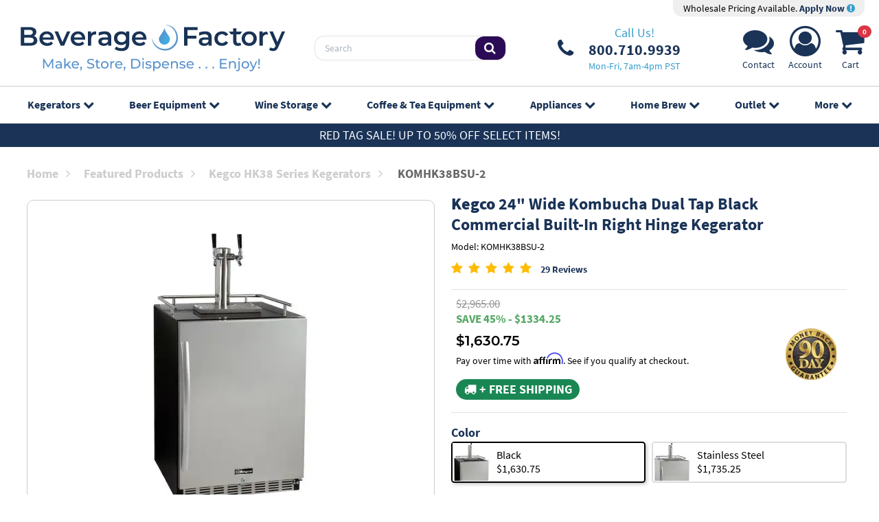

--- FILE ---
content_type: text/html; charset=UTF-8
request_url: https://www.beveragefactory.com/kombucha/kombucha-dispensers/komhk38bsu-2-kombucha-kegerator.html?rvp=0
body_size: 30218
content:
<!DOCTYPE html>
<html lang="en">
<head>
    <meta charset="utf-8" />
    <title>Kegco KOMHK38BSU-2 Two Tap Digital Under-Counter Kombucha Dispenser - Black and Stainless Steel - Right Hinge | BeverageFactory.com</title>
    <meta name="viewport" content="width=device-width, initial-scale=1, shrink-to-fit=no" />
    <meta name="description" content="The Kegco KOMHK38BSU-2 Two Tap Digital Undercounter Kombucha Dispenser serve your fermented tea at the right temperature ranging from 32&amp;deg;F to 59&amp;deg;F." />
    <link rel="canonical" href="https://www.beveragefactory.com/kombucha/kombucha-dispensers/komhk38bsu-2-kombucha-kegerator.html" />
        <link rel="preconnect" href="https://d2dv8xswh2ldbn.cloudfront.net">
    <link rel="preload" href="/fonts/fontawesome-webfont.woff2?v=4.7.0" as="font" type="font/woff2" crossorigin>
    <link rel="preload" href="/fonts/SourceSansPro-Bold.woff2" as="font" type="font/woff2" crossorigin>
    <link rel="preload" href="/fonts/SourceSansPro-Regular.woff2" as="font" type="font/woff2" crossorigin>
    <link href="/css/styles_20230721.css?v=1" rel="stylesheet" />
    <link rel="apple-touch-icon" sizes="180x180" href="/apple-touch-icon.png?v=22">
    <link rel="icon" type="image/png" sizes="32x32" href="/favicon-32x32.png?v=22">
    <link rel="icon" type="image/png" sizes="16x16" href="/favicon-16x16.png?v=22">
    <link rel="manifest" href="/site.webmanifest?v=22">
    <link rel="mask-icon" href="/safari-pinned-tab.svg?v=22" color="#5bbad5">
    <link rel="shortcut icon" href="/favicon.ico?v=22">
    <meta name="p:domain_verify" content="09f42bde70430c943642b4a7c2a1fd2a"/>
    <meta name="msapplication-TileColor" content="#2d89ef">
    <meta name="theme-color" content="#0dcaf0">
</head>
<body class="body">
<div class="page position-relative ov-hidden">
    <div class="wrapper position-relative">
        <header class="header">
                        <div class="header-holder">
                <div class="logo-section position-relative">
                    <div class="container top-header">
                        <div class="row align-items-center d-none d-sm-flex justify-content-between w-100 m-0">
                            <div class="col-12 col-xl-12 justify-content-end d-flex">
                                <div class="pro-pricing">
                                    <div class="pro-content">
                                        Wholesale Pricing Available. <a href="/pro-accounts.php"> Apply Now <i class="fa fa-exclamation-circle" aria-hidden="true"></i></a>
                                    </div>
                                </div>
                            </div>
                        </div>
                        <div class="row align-items-center d-flex justify-content-between w-100 m-0">
                            <div class="col-3 col-md-3 flex-grow-1 d-flex align-items-center">
                                <div class="d-inline-block">
                                    <a href="#" class="nav-opener d-lg-none me-4" aria-label="Navigation">
                                        <span></span>
                                    </a>
                                </div>
                                <a href="/" class="logo d-inline-block">
                                    <img src="https://d2dv8xswh2ldbn.cloudfront.net/detail/logo_full.min.svg" class="d-none d-sm-block img-fluid" width="413" height="74" alt="BeverageFactory.com" />
                                    <img src="https://d2dv8xswh2ldbn.cloudfront.net/detail/logo_mobile.min.svg" class="d-sm-none" width="74" height="74" alt="BeverageFactory.com" />
                                    </a>
                            </div>
                            <div class="col-3 justify-content-center ps-4 d-none d-lg-flex">
                                <div class="search w-100">
                                    <form action="/advanced_search_result.php" method="get">
                                        <div class="input-group">
                                            <input type="text" class="form-control" placeholder="Search" name="keywords">
                                            <span class="input-group-btn">
                                                <button class="btn" type="submit">
                                                    <i class="fa fa-search"></i>
                                                </button>
                                            </span>
                                        </div>
                                    </form>
                                </div>
                            </div>
                            <div class="col-3 d-none d-xl-flex justify-content-center">
                                <ul class="list-contact list-unstyled d-none d-lg-flex align-items-center justify-content-center justify-content-lg-start">
                                    <li>
                                        <a href="tel:8007109939" class="phone-number position-relative d-flex align-items-center" aria-label="Phone Number"><i class="fa fa-phone d-inline-block" aria-hidden="true"></i>
                                            <div class="phone-number">
                                                <span class="d-block text-center phone-call-us">Call Us!</span>
                                                <span class="d-block text-center phone-digits">800.710.9939</span>
                                                <span class="d-block text-center phone-hours">Mon-Fri, 7am-4pm PST</span>
                                            </div>
                                        </a>
                                    </li>
                                </ul>
                            </div>
                            <div class="col-3 col-xl-2 justify-content-end d-flex">
                                <ul class="list-items list-unstyled d-flex align-items-center">
                                                                        <li class="d-none d-sm-block text-center">
                                        <a href="https://www.beveragefactory.com/contact_index.shtml" aria-label="Support"><i class="fa fa-comments" aria-hidden="true"></i>
                                            <span class="nav-icon-label">Contact</span>
                                        </a>
                                    </li>
                                    <li class="d-none d-sm-block text-center">
                                        <a href="https://www.beveragefactory.com/account_login.shtml" aria-label="Account"><i class="fa fa-user-circle-o" aria-hidden="true"></i>
                                            <span class="nav-icon-label">Account</span>
                                        </a>
                                    </li>
                                    <li class="text-center position-relative">
                                        <a href="https://www.beveragefactory.com/shopping_cart.shtml"><span class="cart-count2 fs-8 badge rounded-pill bg-danger" id="cart-count-top">0</span><i class="fa fa-shopping-cart" aria-hidden="true"></i>
                                            <span class="nav-icon-label">Cart</span>
                                        </a>
                                    </li>
                                </ul>
                            </div>
                                                    </div>
                        <div class="row d-lg-none">
                            <div  class="search w-100 mt-2">
                                <form action="/advanced_search_result.php" method="get">
                                    <div class="input-group">
                                        <input type="text" class="form-control" placeholder="Search" name="keywords">
                                        <span class="input-group-btn">
										<button class="btn" type="submit">
											<i class="fa fa-search"></i>
										</button>
									</span>
                                    </div>
                                </form>
                            </div>
                        </div>
                    </div>
                </div>

                <!-- Start Top Navigation -->
                <div class="cover-container">
                    <div class="container menu">
                        <ul class="nav-menu list-unstyled d-lg-flex justify-content-center mb-0 pt-3 pt-lg-0">
                            <li>
                                <a href="https://www.beveragefactory.com/refrigerators/beer.shtml" class="position-relative">Kegerators<i class="fa fa-chevron-down position-absolute" aria-hidden="true"></i></a>
                                <ul class="sub-menu list-unstyled p-0 text-lg-start row justify-content-center align-items-start g-0">
                                    <li class="col-12 col-lg-2"><a href="https://www.beveragefactory.com/draftbeer/kegerators/fulllsizekegerator/index.shtml"><img src="https://d2dv8xswh2ldbn.cloudfront.net/layout/TN_1TapKegerators.jpg" alt="Single Faucet Kegerator Beer Dispensers" width="110" height="110"> Single Faucet Kegerator Beer Dispensers</a></li>
<li class="col-12 col-lg-2"><a href="https://www.beveragefactory.com/draftbeer/kegerators/dualkegerator/index.shtml"><img src="https://d2dv8xswh2ldbn.cloudfront.net/layout/TN_2TapKegerators.jpg" alt="Dual Faucet Two Tap Kegerators" width="110" height="110"> Dual Faucet Two Tap Kegerators</a></li>
<li class="col-12 col-lg-2"><a href="https://www.beveragefactory.com/draftbeer/kegerators/triplekegerator/index.shtml"><img src="https://d2dv8xswh2ldbn.cloudfront.net/layout/TN_3TapKegerators.jpg" alt="Triple Faucet Three Tap Kegerators" width="110" height="110"> Triple Faucet Three Tap Kegerators</a></li>
<li class="col-12 col-lg-2"><a href="https://www.beveragefactory.com/draftbeer/kegerators/builtin/index.shtml"><img src="https://d2dv8xswh2ldbn.cloudfront.net/layout/BF23-TN-Undercounter.jpg" alt="Undercounter Built-In Kegerators" width="110" height="110"> Undercounter Built-In Kegerators</a></li>
<li class="col-12 col-lg-2"><a href="https://www.beveragefactory.com/draftbeer/kegerators/outdoor/index.shtml"><img src="https://d2dv8xswh2ldbn.cloudfront.net/layout/outdoor-110100725093037.jpg" alt="Outdoor Kegerator Beer Dispensers" width="110" height="110"> Outdoor Kegerator Beer Dispensers</a></li>
<li class="col-12 col-lg-2"><a href="https://www.beveragefactory.com/draftbeer/kegerators/ada-kegerators.html"><img src="https://d2dv8xswh2ldbn.cloudfront.net/layout/Caticon-ADAkegerator.jpg" alt="ADA Kegerators" width="110" height="110"> ADA Kegerators</a></li>
<li class="col-12 col-lg-2"><a href="https://www.beveragefactory.com/draftbeer/kegerators/commercial/index.shtml"><img src="https://d2dv8xswh2ldbn.cloudfront.net/layout/TN_ComKegerators.jpg" alt="Commercial Kegerators" width="110" height="110"> Commercial Kegerators</a></li>
<li class="col-12 col-lg-2"><a href="https://www.beveragefactory.com/draftbeer/kegerators/minikegerators/index.html"><img src="https://d2dv8xswh2ldbn.cloudfront.net/layout/TN_MiniKegerators012323091227.jpg" alt="Mini Kegerators" width="110" height="110"> Mini Kegerators</a></li>
<li class="col-12 col-lg-2"><a href="https://www.beveragefactory.com/coffee/iced-coffee-dispenser/index.html"><img src="https://d2dv8xswh2ldbn.cloudfront.net/layout/TN_NitroColdBrew.jpg" alt="Cold Brew & Nitro Coffee Dispenser Kegerators" width="110" height="110"> Cold Brew & Nitro Coffee Dispenser Kegerators</a></li>
<li class="col-12 col-lg-2"><a href="https://www.beveragefactory.com/draftbeer/kegerators/home-brew/index.html"><img src="https://d2dv8xswh2ldbn.cloudfront.net/layout/homebrew-110.jpg" alt="Home Brew Kegerators" width="110" height="110"> Home Brew Kegerators</a></li>
<li class="col-12 col-lg-2"><a href="https://www.beveragefactory.com/draftbeer/kegerators/carbonated-water/index.html"><img src="https://d2dv8xswh2ldbn.cloudfront.net/layout/BF23-TN-Carbonated.jpg" alt="Carbonated Water Kegerators" width="110" height="110"> Carbonated Water Kegerators</a></li>
<li class="col-12 col-lg-2"><a href="https://www.beveragefactory.com/draftbeer/kegerators/15kegerators/index.shtml"><img src="https://d2dv8xswh2ldbn.cloudfront.net/layout/TN_15Kegerators.jpg" alt="15" Kegerators" width="110" height="110"> 15" Kegerators</a></li>
<li class="col-12 col-lg-2"><a href="https://www.beveragefactory.com/kombucha.html"><img src="https://d2dv8xswh2ldbn.cloudfront.net/layout/kombucha110.jpg" alt="Kombucha Equipment" width="110" height="110"> Kombucha Equipment</a></li>
<li class="col-12 col-lg-2"><a href="https://www.beveragefactory.com/draftbeer/guinness-dispensing-kegerators/index.html"><img src="https://d2dv8xswh2ldbn.cloudfront.net/layout/TN_GuinnKegerators.jpg" alt="Guinness® Dispensing Kegerators" width="110" height="110"> Guinness® Dispensing Kegerators</a></li>
<li class="col-12 col-lg-2"><a href="https://www.beveragefactory.com/draftbeer/kegerators/wine/index.html"><img src="https://d2dv8xswh2ldbn.cloudfront.net/layout/winekegerator_110.jpg" alt="Wine Kegerators" width="110" height="110"> Wine Kegerators</a></li>
<li class="col-12 col-lg-2"><a href="https://www.beveragefactory.com/draftbeer/kegerators/cabinetonly/index.shtml"><img src="https://d2dv8xswh2ldbn.cloudfront.net/layout/cabinet-menu.jpg" alt="Kegerator Cabinets" width="110" height="110"> Kegerator Cabinets</a></li>
<li class="col-12 col-lg-2"><a href="https://www.beveragefactory.com/draftbeer/kegerators/kegerator-accessories/index.html"><img src="https://d2dv8xswh2ldbn.cloudfront.net/layout/kegeratorcover-110.jpg" alt="Kegerator Covers and Accessories" width="110" height="110"> Kegerator Covers and Accessories</a></li>
                                </ul>
                            </li>
                            <li>
                                <a href="https://www.beveragefactory.com/draftbeer.shtml" class="position-relative">Beer Equipment<i class="fa fa-chevron-down position-absolute" aria-hidden="true"></i></a>
                                <ul class="sub-menu list-unstyled p-0 text-lg-start row justify-content-center align-items-start g-0">
                                    <li class="col-12 col-lg-2"><a href="https://www.beveragefactory.com/refrigerators/beer.shtml"><img src="https://d2dv8xswh2ldbn.cloudfront.net/layout/TN_Kegerators.jpg" alt="Kegerators" width="110" height="110"> Kegerators</a></li>
<li class="col-12 col-lg-2"><a href="https://www.beveragefactory.com/draftbeer/conversion-kits.shtml"><img src="https://d2dv8xswh2ldbn.cloudfront.net/layout/menu-kit-110.jpg" alt="Kegerator Conversion Kits" width="110" height="110"> Kegerator Conversion Kits</a></li>
<li class="col-12 col-lg-2"><a href="https://www.beveragefactory.com/draftbeer/empty_kegs/index.html"><img src="https://d2dv8xswh2ldbn.cloudfront.net/layout/MENU-110.jpg" alt="Kegs & Keg Accessories" width="110" height="110"> Kegs & Keg Accessories</a></li>
<li class="col-12 col-lg-2"><a href="https://www.beveragefactory.com/draftbeer/faucets.shtml"><img src="https://d2dv8xswh2ldbn.cloudfront.net/layout/TN_Faucet.png" alt="Beer Faucets" width="110" height="110"> Beer Faucets</a></li>
<li class="col-12 col-lg-2"><a href="https://www.beveragefactory.com/draftbeer/shanks.html"><img src="https://d2dv8xswh2ldbn.cloudfront.net/layout/image_2023-01-25_130419368.png" alt="Beer Shanks" width="110" height="110"> Beer Shanks</a></li>
<li class="col-12 col-lg-2"><a href="https://www.beveragefactory.com/draftbeer/beer-towers.shtml"><img src="https://d2dv8xswh2ldbn.cloudfront.net/layout/tower-110-new.jpg" alt="Draft Beer Towers" width="110" height="110"> Draft Beer Towers</a></li>
<li class="col-12 col-lg-2"><a href="https://www.beveragefactory.com/draftbeer/keg-couplers.shtml"><img src="https://d2dv8xswh2ldbn.cloudfront.net/layout/KT5DL-100.jpg" alt="Keg Taps Couplers" width="110" height="110"> Keg Taps Couplers</a></li>
<li class="col-12 col-lg-2"><a href="https://www.beveragefactory.com/draftbeer/regulators.shtml"><img src="https://d2dv8xswh2ldbn.cloudfront.net/layout/762N-110.jpg" alt="Regulators & Gas Equipment" width="110" height="110"> Regulators & Gas Equipment</a></li>
<li class="col-12 col-lg-2"><a href="https://www.beveragefactory.com/draftbeer/hose-fittings.shtml"><img src="https://d2dv8xswh2ldbn.cloudfront.net/layout/TN_BeerTubing.jpg" alt="Beer & Gas Line Hose" width="110" height="110"> Beer & Gas Line Hose</a></li>
<li class="col-12 col-lg-2"><a href="https://www.beveragefactory.com/draftbeer/air-tanks.shtml"><img src="https://d2dv8xswh2ldbn.cloudfront.net/layout/TANKS-110.jpg" alt="Co2 and Nitrogen Air Tanks" width="110" height="110"> Co2 and Nitrogen Air Tanks</a></li>
<li class="col-12 col-lg-2"><a href="https://www.beveragefactory.com/draftbeer/cleaning-equipment/index.shtml"><img src="https://d2dv8xswh2ldbn.cloudfront.net/layout/TN_CleaningKit.jpg" alt="Beer Line Cleaning Equipment" width="110" height="110"> Beer Line Cleaning Equipment</a></li>
<li class="col-12 col-lg-2"><a href="https://www.beveragefactory.com/draftbeer/drip-trays.shtml"><img src="https://d2dv8xswh2ldbn.cloudfront.net/layout/125-100.jpg" alt="Drip Trays" width="110" height="110"> Drip Trays</a></li>
<li class="col-12 col-lg-2"><a href="https://www.beveragefactory.com/draftbeer/beer-fittings.shtml"><img src="https://d2dv8xswh2ldbn.cloudfront.net/layout/316SSHN-110.jpg" alt="System Fittings" width="110" height="110"> System Fittings</a></li>
<li class="col-12 col-lg-2"><a href="https://www.beveragefactory.com/draftbeer/jockey-boxes.shtml"><img src="https://d2dv8xswh2ldbn.cloudfront.net/layout/TN_JockeyBox.jpg" alt="Jockey Boxes" width="110" height="110"> Jockey Boxes</a></li>
<li class="col-12 col-lg-2"><a href="https://www.beveragefactory.com/draftbeer/keg-pumps.shtml"><img src="https://d2dv8xswh2ldbn.cloudfront.net/layout/TN_KegPumps.jpg" alt="Keg Beer Party Pumps" width="110" height="110"> Keg Beer Party Pumps</a></li>
<li class="col-12 col-lg-2"><a href="https://www.beveragefactory.com/draftbeer/beer_glassware/index.shtml"><img src="https://d2dv8xswh2ldbn.cloudfront.net/layout/glassware_thumb.jpg" alt="Glassware" width="110" height="110"> Glassware</a></li>
<li class="col-12 col-lg-2"><a href="https://www.beveragefactory.com/draftbeer/guinness_store/index.shtml"><img src="https://d2dv8xswh2ldbn.cloudfront.net/layout/image_2023-01-25_130700949.png" alt="Guinness® Dispensing Equipment" width="110" height="110"> Guinness® Dispensing Equipment</a></li>
<li class="col-12 col-lg-2"><a href="https://www.beveragefactory.com/draftbeer/glycol-cooling/index.shtml"><img src="https://d2dv8xswh2ldbn.cloudfront.net/layout/glycol-110.jpg" alt="Remote Glycol Systems" width="110" height="110"> Remote Glycol Systems</a></li>
                                </ul>
                            </li>
                            <li>
                                <a href="https://www.beveragefactory.com/wine.shtml" class="position-relative">Wine Storage<i class="fa fa-chevron-down position-absolute" aria-hidden="true"></i></a>
                                <ul class="sub-menu list-unstyled p-0 text-lg-start row justify-content-center align-items-start g-0">
                                    <li class="col-12 col-lg-2"><a href="https://www.beveragefactory.com/refrigerators/wine.shtml"><img src="https://d2dv8xswh2ldbn.cloudfront.net/layout/TN_WineRefrigerator_4.jpg" alt="Wine Cooler Refrigerators" width="110" height="110"> Wine Cooler Refrigerators</a></li>
<li class="col-12 col-lg-2"><a href="https://www.beveragefactory.com/wine/cellars/index.shtml"><img src="https://d2dv8xswh2ldbn.cloudfront.net/layout/TN_WineCellar.jpg" alt="Wine Cellar Cabinets" width="110" height="110"> Wine Cellar Cabinets</a></li>
<li class="col-12 col-lg-2"><a href="https://www.beveragefactory.com/wine/wine-rack/index.shtml"><img src="https://d2dv8xswh2ldbn.cloudfront.net/layout/TN_WineRacks.jpg" alt="Wine Racks" width="110" height="110"> Wine Racks</a></li>
<li class="col-12 col-lg-2"><a href="https://www.beveragefactory.com/wine/cooling/index.shtml"><img src="https://d2dv8xswh2ldbn.cloudfront.net/layout/TN_WineCoolingUnit_3.jpg" alt="Cooling Units" width="110" height="110"> Cooling Units</a></li>
<li class="col-12 col-lg-2"><a href="https://www.beveragefactory.com/draftbeer/kegerators/wine/index.html"><img src="https://d2dv8xswh2ldbn.cloudfront.net/layout/winekegerator_110.jpg" alt="Wine Kegerators" width="110" height="110"> Wine Kegerators</a></li>
<li class="col-12 col-lg-2"><a href="https://www.beveragefactory.com/wine/preservation/index.shtml"><img src="https://d2dv8xswh2ldbn.cloudfront.net/layout/TN_WineDispensing.jpg" alt="Wine Dispensing Systems" width="110" height="110"> Wine Dispensing Systems</a></li>
<li class="col-12 col-lg-2"><a href="https://www.beveragefactory.com/wine/accessories/index.shtml"><img src="https://d2dv8xswh2ldbn.cloudfront.net/layout/TN_WineAccesoris.jpg" alt="Wine Accessories" width="110" height="110"> Wine Accessories</a></li>
<li class="col-12 col-lg-2"><a href="https://www.beveragefactory.com/wine/wine-making/index.html"><img src="https://d2dv8xswh2ldbn.cloudfront.net/layout/TN_WineMaking.jpg" alt="Wine Making" width="110" height="110"> Wine Making</a></li>
                                </ul>
                            </li>
                            <li>
                                <a href="https://www.beveragefactory.com/coffee.shtml" class="position-relative">Coffee &amp; Tea<span class="d-inline d-lg-none d-xl-inline"> Equipment</span><i class="fa fa-chevron-down position-absolute" aria-hidden="true"></i></a>
                                <ul class="sub-menu list-unstyled p-0 text-lg-start row justify-content-center align-items-start g-0">
                                    <li class="col-12 col-lg-2"><a href="https://www.beveragefactory.com/coffee/iced-coffee-dispenser/index.html"><img src="https://d2dv8xswh2ldbn.cloudfront.net/layout/TN_NitroColdBrew.jpg" alt="Cold Brew & Nitro Coffee Dispenser Kegerators" width="110" height="110"> Cold Brew & Nitro Coffee Dispenser Kegerators</a></li>
<li class="col-12 col-lg-2"><a href="https://www.beveragefactory.com/coffee/hot-draft-tower/index.html"><img src="https://d2dv8xswh2ldbn.cloudfront.net/layout/HOTDRAFT-110.jpg" alt="Nitro Hot Draft System" width="110" height="110"> Nitro Hot Draft System</a></li>
<li class="col-12 col-lg-2"><a href="https://www.beveragefactory.com/coffee/rtd-bib-coffee-dispenser/index.html"><img src="https://d2dv8xswh2ldbn.cloudfront.net/layout/rtd-bib-menu.jpg" alt="Ready to Drink Bag-in-a-Box Coffee Dispensing Equipment" width="110" height="110"> Ready to Drink Bag-in-a-Box Coffee Dispensing Equipment</a></li>
<li class="col-12 col-lg-2"><a href="https://www.beveragefactory.com/coffee/cold-brew-coffee-nitro-infusers/index.html"><img src="https://d2dv8xswh2ldbn.cloudfront.net/layout/TN_NitroInfuser012323152228.jpg" alt="Nitrogen Infusers" width="110" height="110"> Nitrogen Infusers</a></li>
<li class="col-12 col-lg-2"><a href="https://www.beveragefactory.com/draftbeer/air-tanks/nitrogen-tanks.html"><img src="https://d2dv8xswh2ldbn.cloudfront.net/layout/nit-tank_110.jpg" alt="Nitrogen Tanks & Generators" width="110" height="110"> Nitrogen Tanks & Generators</a></li>
<li class="col-12 col-lg-2"><a href="https://www.beveragefactory.com/draftbeer/regulators/nitrogen.shtml"><img src="https://d2dv8xswh2ldbn.cloudfront.net/layout/lhu5n-110.jpg" alt="Nitrogen Beer Regulators" width="110" height="110"> Nitrogen Beer Regulators</a></li>
<li class="col-12 col-lg-2"><a href="https://www.beveragefactory.com/coffee/cold-brew-coffee-kegs.html"><img src="https://d2dv8xswh2ldbn.cloudfront.net/layout/MENU-110092525103648.jpg" alt="Nitro Cold Brew Coffee Kegs" width="110" height="110"> Nitro Cold Brew Coffee Kegs</a></li>
<li class="col-12 col-lg-2"><a href="https://www.beveragefactory.com/coffee/iced-coffee-tools/index.html"><img src="https://d2dv8xswh2ldbn.cloudfront.net/layout/brew-tools_110.jpg" alt="Cold Brewed Coffee Tools" width="110" height="110"> Cold Brewed Coffee Tools</a></li>
<li class="col-12 col-lg-2"><a href="https://www.beveragefactory.com/kombucha.html"><img src="https://d2dv8xswh2ldbn.cloudfront.net/layout/kombucha110.jpg" alt="Kombucha Equipment" width="110" height="110"> Kombucha Equipment</a></li>
<li class="col-12 col-lg-2"><a href="https://www.beveragefactory.com/coffee/coffee/coffee-cleaning/index.html"><img src="https://d2dv8xswh2ldbn.cloudfront.net/layout/coffeeclean-110.jpg" alt="Cleaning Equipment" width="110" height="110"> Cleaning Equipment</a></li>
                                </ul>
                            </li>
                            <li>
                                <a href="https://www.beveragefactory.com/refrigerators.shtml" class="position-relative">Appliances<i class="fa fa-chevron-down position-absolute" aria-hidden="true"></i></a>
                                <ul class="sub-menu list-unstyled p-0 text-lg-start row justify-content-center align-items-start g-0">
                                    <li class="col-12 col-lg-2"><a href="https://www.beveragefactory.com/refrigerators/outdoor-appliances.html"><img src="https://d2dv8xswh2ldbn.cloudfront.net/layout/outdoor-110100725093312.jpg" alt="Outdoor Appliances" width="110" height="110"> Outdoor Appliances</a></li>
<li class="col-12 col-lg-2"><a href="https://www.beveragefactory.com/refrigerators/ada-appliances.html"><img src="https://d2dv8xswh2ldbn.cloudfront.net/layout/ada-110100725093542.jpg" alt="ADA Appliances" width="110" height="110"> ADA Appliances</a></li>
<li class="col-12 col-lg-2"><a href="https://www.beveragefactory.com/refrigerators/panel-ready-appliances.html"><img src="https://d2dv8xswh2ldbn.cloudfront.net/layout/thumb-panelwine-110.jpg" alt="Panel Ready Appliances" width="110" height="110"> Panel Ready Appliances</a></li>
<li class="col-12 col-lg-2"><a href="https://www.beveragefactory.com/refrigerators/commercial-appliances/index.html"><img src="https://d2dv8xswh2ldbn.cloudfront.net/layout/TN_CommercialGradeApp012523131821.jpg" alt="Commercial Grade Appliances" width="110" height="110"> Commercial Grade Appliances</a></li>
<li class="col-12 col-lg-2"><a href="https://www.beveragefactory.com/refrigerators/beverage/index.shtml"><img src="https://d2dv8xswh2ldbn.cloudfront.net/layout/bevcenter-11-.jpg" alt="Beverage Centers" width="110" height="110"> Beverage Centers</a></li>
<li class="col-12 col-lg-2"><a href="https://www.beveragefactory.com/refrigeration/refrigeration/index.shtml"><img src="https://d2dv8xswh2ldbn.cloudfront.net/layout/refrigerator-110.jpg" alt="Refrigerators" width="110" height="110"> Refrigerators</a></li>
<li class="col-12 col-lg-2"><a href="https://www.beveragefactory.com/refrigeration/luxury/drawer/index.shtml"><img src="https://d2dv8xswh2ldbn.cloudfront.net/layout/drawer-110.jpg" alt="Drawer Refrigerators" width="110" height="110"> Drawer Refrigerators</a></li>
<li class="col-12 col-lg-2"><a href="https://www.beveragefactory.com/refrigerators/icemakers/index.shtml"><img src="https://d2dv8xswh2ldbn.cloudfront.net/layout/ice-only-110.jpg" alt="Ice Makers" width="110" height="110"> Ice Makers</a></li>
<li class="col-12 col-lg-2"><a href="https://www.beveragefactory.com/water.shtml"><img src="https://d2dv8xswh2ldbn.cloudfront.net/layout/water-disp_110.jpg" alt="Water Dispensers & Accessories" width="110" height="110"> Water Dispensers & Accessories</a></li>
<li class="col-12 col-lg-2"><a href="https://www.beveragefactory.com/refrigerators/beer.shtml"><img src="https://d2dv8xswh2ldbn.cloudfront.net/layout/TN_Kegerators.jpg" alt="Kegerators" width="110" height="110"> Kegerators</a></li>
<li class="col-12 col-lg-2"><a href="https://www.beveragefactory.com/refrigerators/wine.shtml"><img src="https://d2dv8xswh2ldbn.cloudfront.net/layout/TN_WineRefrigerator_4.jpg" alt="Wine Cooler Refrigerators" width="110" height="110"> Wine Cooler Refrigerators</a></li>
<li class="col-12 col-lg-2"><a href="https://www.beveragefactory.com/refrigerators/freezers/index.shtml"><img src="https://d2dv8xswh2ldbn.cloudfront.net/layout/TN_Freezers.jpg" alt="Freezers" width="110" height="110"> Freezers</a></li>
                                </ul>
                            </li>
                            <li>
                                <a href="https://www.beveragefactory.com/draftbeer/home_brew/index.shtml" class="position-relative">Home Brew<i class="fa fa-chevron-down position-absolute" aria-hidden="true"></i></a>
                                <ul class="sub-menu list-unstyled p-0 text-lg-start row justify-content-center align-items-start g-0">
                                    <li class="col-12 col-lg-2"><a href="https://www.beveragefactory.com/draftbeer/kegerators/home-brew/index.html"><img src="https://d2dv8xswh2ldbn.cloudfront.net/layout/homebrew-110.jpg" alt="Home Brew Kegerators" width="110" height="110"> Home Brew Kegerators</a></li>
<li class="col-12 col-lg-2"><a href="https://www.beveragefactory.com/homebrew/equipment-kits/index.html"><img src="https://d2dv8xswh2ldbn.cloudfront.net/layout/TN_HomeBrewKits.jpg" alt="Home Brew Equipment Kits" width="110" height="110"> Home Brew Equipment Kits</a></li>
<li class="col-12 col-lg-2"><a href="https://www.beveragefactory.com/draftbeer/home-brew/homebrew-fermentation/index.html"><img src="https://d2dv8xswh2ldbn.cloudfront.net/layout/TN_BeerFermenters.jpg" alt="Fermentation Equipment" width="110" height="110"> Fermentation Equipment</a></li>
<li class="col-12 col-lg-2"><a href="https://www.beveragefactory.com/homebrew/boiling-mashing-equipment/index.html"><img src="https://d2dv8xswh2ldbn.cloudfront.net/layout/TN_BrewPOt.jpg" alt="Boiling and Mashing Equipment" width="110" height="110"> Boiling and Mashing Equipment</a></li>
<li class="col-12 col-lg-2"><a href="https://www.beveragefactory.com/home-brew/kegs/index.html"><img src="https://d2dv8xswh2ldbn.cloudfront.net/layout/MENU-110092525103912.jpg" alt="Home Brew Beer Kegs" width="110" height="110"> Home Brew Beer Kegs</a></li>
<li class="col-12 col-lg-2"><a href="https://www.beveragefactory.com/draftbeer/kits/homebrew-kits.shtml"><img src="https://d2dv8xswh2ldbn.cloudfront.net/layout/TN_HomeBrewConversionKits.jpg" alt="Home Brew Kegerator Conversion Kits" width="110" height="110"> Home Brew Kegerator Conversion Kits</a></li>
<li class="col-12 col-lg-2"><a href="https://www.beveragefactory.com/homebrew/pre-fermentation-equipment/brewing-tools.html"><img src="https://d2dv8xswh2ldbn.cloudfront.net/layout/TN_BrewTools.jpg" alt="Brewing Tools" width="110" height="110"> Brewing Tools</a></li>
<li class="col-12 col-lg-2"><a href="https://www.beveragefactory.com/homebrew/ingredients.html"><img src="https://d2dv8xswh2ldbn.cloudfront.net/layout/TN_BeerIngredients.jpg" alt="Home Brew Ingredients" width="110" height="110"> Home Brew Ingredients</a></li>
<li class="col-12 col-lg-2"><a href="https://www.beveragefactory.com/homebrew/cleaning/cleaning-chemicals.html"><img src="https://d2dv8xswh2ldbn.cloudfront.net/layout/TN_HombrewCleaning.jpg" alt="Cleaning Chemicals" width="110" height="110"> Cleaning Chemicals</a></li>
<li class="col-12 col-lg-2"><a href="https://www.beveragefactory.com/homebrew/cleaning/test-equipment/index.html"><img src="https://d2dv8xswh2ldbn.cloudfront.net/layout/TN_KegTesting.png" alt="Test Equipment" width="110" height="110"> Test Equipment</a></li>
<li class="col-12 col-lg-2"><a href="https://www.beveragefactory.com/homebrew/bottling/beer-bottles/index.html"><img src="https://d2dv8xswh2ldbn.cloudfront.net/layout/TN_BeerBottles.jpg" alt="Home Brew Beer Bottles and Bottling Equipment" width="110" height="110"> Home Brew Beer Bottles and Bottling Equipment</a></li>
<li class="col-12 col-lg-2"><a href="https://www.beveragefactory.com/homebrew/fittings/index.html"><img src="https://d2dv8xswh2ldbn.cloudfront.net/layout/brewery-fittings-110.jpg" alt="Brewery Fittings" width="110" height="110"> Brewery Fittings</a></li>
                                </ul>
                            </li>
                            <li>
                                <a href="https://www.beveragefactory.com/clearanceoutlet/index.shtml" class="position-relative">Outlet<i class="fa fa-chevron-down position-absolute" aria-hidden="true"></i></a>
                                <ul class="sub-menu list-unstyled p-0 text-lg-start row justify-content-center align-items-start g-0">
                                    <li class="col-12 col-lg-2"><a href="https://www.beveragefactory.com/clearanceoutlet/draftbeer/index.shtml"><img src="https://d2dv8xswh2ldbn.cloudfront.net/layout/catimage_OutletDraftBeer_2.jpg" alt="Browse Draft Beer Equipment" width="110" height="110"> Draft Beer Equipment</a></li>
<li class="col-12 col-lg-2"><a href="https://www.beveragefactory.com/clearanceoutlet/home_brew/index.shtml"><img src="https://d2dv8xswh2ldbn.cloudfront.net/layout/TN_HomeBrewingEquip.jpg" alt="Homebrewing Equipment" width="110" height="110"> Homebrewing Equipment</a></li>
<li class="col-12 col-lg-2"><a href="https://www.beveragefactory.com/clearanceoutlet/wine/index.shtml"><img src="https://d2dv8xswh2ldbn.cloudfront.net/layout/TN_Wine-Equipment.jpg" alt="Wine Equipment" width="110" height="110"> Wine Equipment</a></li>
<li class="col-12 col-lg-2"><a href="https://www.beveragefactory.com/clearanceoutlet/refrigeration/index.shtml"><img src="https://d2dv8xswh2ldbn.cloudfront.net/layout/TN_Appliances.jpg" alt="Luxury Appliances and Refrigeration" width="110" height="110"> Luxury Appliances and Refrigeration</a></li>
<li class="col-12 col-lg-2"><a href="https://www.beveragefactory.com/clearanceoutlet/coffee/index.shtml"><img src="https://d2dv8xswh2ldbn.cloudfront.net/layout/TN_CoffeeEquipment012523133838.jpg" alt="Coffee Equipment" width="110" height="110"> Coffee Equipment</a></li>
                                </ul>
                            </li>
                            <li>
                                <a href="#" class="position-relative">More<i class="fa fa-chevron-down position-absolute" aria-hidden="true"></i></a>
                                <ul class="sub-menu list-unstyled p-0 text-lg-start row justify-content-center align-items-start g-0">
                                    <li class="col-12 col-lg-2"><a href="https://www.beveragefactory.com/kombucha.html"><img src="https://d2dv8xswh2ldbn.cloudfront.net/layout/ATN_Kombucha.jpg" alt="Kombucha" width="110" height="110"> Kombucha</a></li>
                                                                        <li class="col-12 col-lg-2"><a href="/blog/"><img src="https://d2dv8xswh2ldbn.cloudfront.net/layout/ATN_Blog.jpg" alt="The Beverage Blog" width="110" height="110"> The Beverage Blog</a></li>
                                    <li class="col-12 col-lg-2"><a href="https://www.beveragefactory.com/draftbeer/faqs/index.shtml"><img src="https://d2dv8xswh2ldbn.cloudfront.net/layout/image_2023-01-25_131237954.png" alt="Frequently Asked Beer Questions" width="110" height="110"> Frequently Asked Beer Questions</a></li>
                                    <li class="col-12 col-lg-2"><a href="/brands.shtml"><img src="https://d2dv8xswh2ldbn.cloudfront.net/layout/ATN_Brand.jpg" alt="Shop by Brand" width="110" height="110"> Shop by Brand</a></li>
                                    <li class="col-12 col-lg-2"><a href="/departments.shtml"><img src="https://d2dv8xswh2ldbn.cloudfront.net/layout/BG-shop-by-category.jpg" alt="Shop by Category" width="110" height="110"> Shop by Category</a></li>
                                                                    </ul>
                            </li>
                        </ul>
                        <ul class="list-contact list-unstyled d-flex d-lg-none align-items-center justify-content-start">
                            <li>
                                <a href="tel:8007109939" class="phone-number position-relative d-flex align-items-center" aria-label="Phone Number"><i class="fa fa-phone d-inline-block" aria-hidden="true"></i><span class="phone-number d-none d-xl-inline-block">800.710.9939</span></a>
                            </li>
                            <li>
                                <a href="https://www.beveragefactory.com/contact_index.shtml" aria-label="Customer Support"><i class="fa fa-question-circle-o" aria-hidden="true"></i></a>
                            </li>
                            <li>
                                <a href="https://www.beveragefactory.com/contact_track.shtml" aria-label="Order Tracking"><i class="fa fa-truck" aria-hidden="true"></i></a>
                            </li>
                            <li>
                                <a href="https://www.beveragefactory.com/account_login.shtml" aria-label="Account"><i class="fa fa-user" aria-hidden="true"></i></a>
                            </li>
                        </ul>
                    </div>
                </div>
                <!-- End Top Navigation -->
                                <!-- Start Top Text Banner -->
                <div class="text-white text-center bg-dark" id="top-text-banner">
                    <div class="container">
                        <div class="row">
                            <div class="col-12">
                                <a href="/sales/holiday-savings.html" class="text-uppercase text-decoration-none text-white">Red Tag Sale! Up to 50% off select items!</a>                            </div>
                        </div>
                    </div>
                </div>
                <!-- End Top Text Banner -->
                            </div>

                    </header>
        <div class="page-holder">
            <main class="main" itemscope itemtype="http://schema.org/Product">
                                <div class="container">
                    <ul class="breadcrumbs list-unstyled d-flex text-capitalize flex-wrap mb-3"><li><a href="/" class="position-relative d-inline-block">Home <i class="fa fa-angle-right position-absolute" aria-hidden="true"></i></a></li><li> <a href="https://www.beveragefactory.com/featured-products.shtml" class="position-relative d-inline-block">Featured Products <i class="fa fa-angle-right position-absolute" aria-hidden="true"></i></a></li><li> <a href="https://www.beveragefactory.com/draftbeer/kegerators/kegco-hk38-series-beer-dispensers.html" class="position-relative d-inline-block">Kegco HK38 Series Kegerators <i class="fa fa-angle-right position-absolute" aria-hidden="true"></i></a></li><li class="position-relative">KOMHK38BSU-2</li></ul>                </div>
                                <!-- Start Content -->


			

                <!-- Start Product Top Container -->
                <div class="container">
                                        <div class="row mb-3">
                        <div class="col-lg-6" id="product-gal">
                            <!-- Start Product Gallery -->
                            <div class="gallery-box mt-2">
                                <div class="slider-for2">
                                    <div class="mb-3 pt-2 text-center">
                                    <a href="https://d2dv8xswh2ldbn.cloudfront.net/KOMHK38BSU-2.jpg"
                                             data-pswp-width="808"
                                             data-pswp-height="1000"
                                             data-ctype="1"
                                             target="_blank">
                                                                                            <img src="https://d2dv8xswh2ldbn.cloudfront.net/tn375_KOMHK38BSU-2.jpg" alt="Kegco KOMHK38BSU-2 Kegerator" class="img-responsive thumbnail" itemprop="image" width="1200" height="1200" />
                                        </a>
                                    </div>
                                </div>
                            </div>

                            <ul class="item-list list-unstyled d-flex flex-wrap images-block">
                                <li class="d-flex align-items-end text-center mb-2 prod-tn"><a href="https://d2dv8xswh2ldbn.cloudfront.net/BF-HK38BSU-2_9120916132647.jpg"
                                            data-pswp-width="808"
                                            data-pswp-height="1000"
                                            data-ctype="1"
                                            target="_blank"><img src="https://d2dv8xswh2ldbn.cloudfront.net/thumb/50/BF-HK38BSU-2_9120916132647.jpg" alt="Kegco KOMHK38BSU-2 Kegerator" width="40" height="50" /></a>
</li>
<li class="d-flex align-items-end text-center mb-2 prod-tn"><a href="https://d2dv8xswh2ldbn.cloudfront.net/HK38BSU-2-feature1030223084050.jpg"
                                            data-pswp-width="1500"
                                            data-pswp-height="1500"
                                            data-ctype="1"
                                            target="_blank"><img src="https://d2dv8xswh2ldbn.cloudfront.net/thumb/50/HK38BSU-2-feature1030223084050.jpg" alt="KOMHK38BSU-2 features" width="50" height="50" /></a>
</li>
<li class="d-flex align-items-end text-center mb-2 prod-tn"><a href="https://d2dv8xswh2ldbn.cloudfront.net/HK38BSU-2-feature2030223084111.jpg"
                                            data-pswp-width="1500"
                                            data-pswp-height="1500"
                                            data-ctype="1"
                                            target="_blank"><img src="https://d2dv8xswh2ldbn.cloudfront.net/thumb/50/HK38BSU-2-feature2030223084111.jpg" alt="Kegco KOMHK38BSU-2 Kegerator features" width="50" height="50" /></a>
</li>
<li class="d-flex align-items-end text-center mb-2 prod-tn"><a href="https://d2dv8xswh2ldbn.cloudfront.net/KOMHK38BSU-2-kit.jpg"
                                            data-pswp-width="1500"
                                            data-pswp-height="1500"
                                            data-ctype="1"
                                            target="_blank"><img src="https://d2dv8xswh2ldbn.cloudfront.net/thumb/50/KOMHK38BSU-2-kit.jpg" alt="KOMHK38BSU-2 kit" width="50" height="50" /></a>
</li>
<li class="d-flex align-items-end text-center mb-2 prod-tn"><a href="https://d2dv8xswh2ldbn.cloudfront.net/HK38-dimensions030223084230.jpg"
                                            data-pswp-width="1200"
                                            data-pswp-height="1200"
                                            data-ctype="1"
                                            target="_blank"><img src="https://d2dv8xswh2ldbn.cloudfront.net/thumb/50/HK38-dimensions030223084230.jpg" alt="Kegco KOMHK38BSU-2 kegerator dimensions" width="50" height="50" /></a>
</li>
<li class="d-flex align-items-end text-center mb-2 prod-tn"><a href="https://d2dv8xswh2ldbn.cloudfront.net/HK38BSU-lifestyle030223084321.jpg"
                                            data-pswp-width="1200"
                                            data-pswp-height="1200"
                                            data-ctype="1"
                                            target="_blank"><img src="https://d2dv8xswh2ldbn.cloudfront.net/thumb/50/HK38BSU-lifestyle030223084321.jpg" alt="Kegco KOMHK38BSU-2 kombucha stainless steel kegerator" width="50" height="50" /></a>
</li>
<li class="d-flex align-items-end text-center mb-2 prod-tn"><a href="https://d2dv8xswh2ldbn.cloudfront.net/BF-HK38BSU-alt10030223084354.jpg"
                                            data-pswp-width="1500"
                                            data-pswp-height="1500"
                                            data-ctype="1"
                                            target="_blank"><img src="https://d2dv8xswh2ldbn.cloudfront.net/thumb/50/BF-HK38BSU-alt10030223084354.jpg" alt="Kegco KOMHK38BSU-2 kombucha kegerator" width="50" height="50" /></a>
</li>
<li class="d-flex align-items-end text-center mb-2 prod-tn"><a href="https://d2dv8xswh2ldbn.cloudfront.net/BF-HK38BSU-alt12030223084404.jpg"
                                            data-pswp-width="1500"
                                            data-pswp-height="1500"
                                            data-ctype="1"
                                            target="_blank"><img src="https://d2dv8xswh2ldbn.cloudfront.net/thumb/50/BF-HK38BSU-alt12030223084404.jpg" alt="Kegco KOMHK38BSU-2 kombucha kegerator" width="50" height="50" /></a>
</li>
<li class="d-flex align-items-end text-center mb-2 prod-tn"><a href="https://d2dv8xswh2ldbn.cloudfront.net/BF-HK38BSU-alt13030223084417.jpg"
                                            data-pswp-width="1500"
                                            data-pswp-height="1500"
                                            data-ctype="1"
                                            target="_blank"><img src="https://d2dv8xswh2ldbn.cloudfront.net/thumb/50/BF-HK38BSU-alt13030223084417.jpg" alt="Kegco KOMHK38BSU-2 kombucha kegerator" width="50" height="50" /></a>
</li>
<li class="d-flex align-items-end text-center mb-2 prod-tn"><a href="https://d2dv8xswh2ldbn.cloudfront.net/BF-HK38BSU-alt14030223084429.jpg"
                                            data-pswp-width="1500"
                                            data-pswp-height="1500"
                                            data-ctype="1"
                                            target="_blank"><img src="https://d2dv8xswh2ldbn.cloudfront.net/thumb/50/BF-HK38BSU-alt14030223084429.jpg" alt="Kegco KOMHK38BSU-2 kombucha kegerator" width="50" height="50" /></a>
</li>
<li class="d-flex align-items-end text-center mb-2 prod-tn"><a href="https://d2dv8xswh2ldbn.cloudfront.net/BF-HK38BSU-alt15030223084441.jpg"
                                            data-pswp-width="1500"
                                            data-pswp-height="1500"
                                            data-ctype="1"
                                            target="_blank"><img src="https://d2dv8xswh2ldbn.cloudfront.net/thumb/50/BF-HK38BSU-alt15030223084441.jpg" alt="Kegco KOMHK38BSU-2 kombucha kegerator" width="50" height="50" /></a>
</li>
<li class="d-flex align-items-end text-center mb-2 prod-tn"><a href="https://d2dv8xswh2ldbn.cloudfront.net/CustomizeKegerator-CallUs030223084516.jpg"
                                            data-pswp-width="1200"
                                            data-pswp-height="1200"
                                            data-ctype="1"
                                            target="_blank"><img src="https://d2dv8xswh2ldbn.cloudfront.net/thumb/50/CustomizeKegerator-CallUs030223084516.jpg" alt="Customize your kegerator" width="50" height="50" /></a>
</li>
                            </ul>

                            <!-- End Product Gallery -->
                        </div>
                        <div class="col-lg-6">
                            <!-- Start Product Right Col -->
                            <div class="description-block">
                                <div class="holder description-part ps-2 pe-2">
                                    <div class="row pb-3 mb-2 border-bottom ms-0 me-0">
                                        <h1 class="description-link text-decoration-none p-0">
                                            <strong>Kegco</strong> 24" Wide Kombucha Dual Tap Black Commercial Built-In Right Hinge Kegerator                                        </h1>

                                        <meta itemprop="brand" content="Kegco" />                                        <meta itemprop="name" content="24inch Wide Kombucha Dual Tap Black Commercial Built-In Right Hinge Kegerator" />
                                        <meta itemprop="alternateName" content="Dual Faucet Kombucharator Kombucha Dispenser in Black Right Hinge">
<meta itemprop="alternateName" content="Digital Kombucharator Kombucha Dispenser - Black Cabinet and Stainless Steel Door">
<span class="model-text d-block p-0" id="product-sku">Model: KOMHK38BSU-2<meta itemprop="sku" content="KOMHK38BSU-2" /></span>                                        <div class="star-holder d-flex align-items-center p-0" itemprop="aggregateRating" itemscope itemtype="http://schema.org/AggregateRating">
                                            <ul class="star-rating list-unstyled d-flex flex-wrap p-0 me-2" data-rating="5">
                                                <li class="star-rating-item"></li>
                                                <li class="star-rating-item"></li>
                                                <li class="star-rating-item"></li>
                                                <li class="star-rating-item"></li>
                                                <li class="star-rating-item"></li>
                                            </ul>
                                            <span class="reviews-info">29 Reviews</span>
                                            <meta itemprop="reviewCount" content="29" /><meta itemprop="ratingValue" content="5" />                                        </div>
                                    </div>
                                    <div class="row border-bottom align-items-center justify-content-between ms-0 me-0 mb-3">
                                        <div class="col-12 col-sm-9" itemprop="offers" itemscope itemtype="http://schema.org/Offer">
                                            <span class="old-price d-block text-decoration-line-through" id="regular-price">$2,965.00</span><span class="price-savings d-block mb-2" id="savings-block">SAVE 45% - $1334.25</span>                                            <div class="inner mb-1 d-flex align-items-center">
                                                <span class="main-price d-block mb-0 me-2" id="sale-price">$1,630.75</span>
                                                                                            </div>
                                            <meta itemprop="priceCurrency" content="USD" /><meta itemprop="price" content="1630.75" />                                            <div class="inner d-flex align-items-center mb-3">
                                                <p class="affirm-as-low-as fs-7 mb-0" data-page-type="product" data-amount="163075" id="aff_lm"></p>
                                            </div>
                                                                                        <div class="inner d-flex align-items-center mb-3">
                                                                                                <p class="badge rounded-pill bg-success fs-6 mb-0"><i class="fa fa-truck" aria-hidden="true"></i> + FREE SHIPPING</p>
                                                                                            </div>
                                            
                                        </div>
                                        <div class="col-12 col-sm-2 mb-2 mb-sm-0">
                                            <img src="https://d2dv8xswh2ldbn.cloudfront.net/layout/img38.png" alt="90 Day Money Back Guarantee" width="74" height="75" />                                        </div>
                                    </div>
                                    <form name="cart_quantity" id="cart_quantity" action="https://www.beveragefactory.com/kombucha/kombucha-dispensers/komhk38bsu-2-kombucha-kegerator.html" method="get" class="form-description">
                                    <!-- Start Collections -->
                                    <div class="collection-container align-items-center justify-content-between ms-0 me-0 mb-2 pt-0 pb-3">
<h3>Color</h3>
                                        <div class="row g-2 mb-2">

                                            <div class="col-12 col-sm-6 collection-group">
                                                
                                                <span class="d-flex  h-100 sel">
                                                    <div><img src="https://d2dv8xswh2ldbn.cloudfront.net/thumb/55/hk38bs030623121343.jpg" alt="Black" width="55" height="55"></div>
                                                    <div class="flex-grow-1 ps-2">
                                                        <div class="d-flex flex-column justify-content-center h-100 w-80 mr2">
                                                            <div class="f875 collection-option">Black</div>
                                                            <div class="f875 collection-price">$1,630.75</div>
                                                        </div>
                                                    </div>
                                                </span>
                                                
                                            </div>
                                            <div class="col-12 col-sm-6 collection-group">
                                                <a href="https://www.beveragefactory.com/kombucha/kombucha-dispensers/komhk38ssu-2-kombucha-kegerator.html">
                                                <span class="d-flex  h-100">
                                                    <div><img src="https://d2dv8xswh2ldbn.cloudfront.net/thumb/55/hk38ss030623121355.jpg" alt="Stainless Steel" width="55" height="55"></div>
                                                    <div class="flex-grow-1 ps-2">
                                                        <div class="d-flex flex-column justify-content-center h-100 w-80 mr2">
                                                            <div class="f875 collection-option">Stainless Steel</div>
                                                            <div class="f875 collection-price">$1,735.25</div>
                                                        </div>
                                                    </div>
                                                </span>
                                                </a>
                                            </div></div>
<h3 class="mt-3">Taps</h3>
                                        <div class="row g-2 mb-2">

                                            <div class="col-12 col-sm-6 collection-group">
                                                <a href="https://www.beveragefactory.com/kombucha/kombucha-dispensers/komhk38bsu-1-kombucha-kegerator.html">
                                                <span class="d-flex  h-100">
                                                    <div><img src="https://d2dv8xswh2ldbn.cloudfront.net/thumb/55/1TAP-55060425111132.jpg" alt="1 Tap" width="55" height="55"></div>
                                                    <div class="flex-grow-1 ps-2">
                                                        <div class="d-flex flex-column justify-content-center h-100 w-80 mr2">
                                                            <div class="f875 collection-option">1 Tap</div>
                                                            <div class="f875 collection-price">$1,589.50</div>
                                                        </div>
                                                    </div>
                                                </span>
                                                </a>
                                            </div>
                                            <div class="col-12 col-sm-6 collection-group">
                                                
                                                <span class="d-flex  h-100 sel">
                                                    <div><img src="https://d2dv8xswh2ldbn.cloudfront.net/thumb/55/2TAP-55060425111139.jpg" alt="2 Tap" width="55" height="55"></div>
                                                    <div class="flex-grow-1 ps-2">
                                                        <div class="d-flex flex-column justify-content-center h-100 w-80 mr2">
                                                            <div class="f875 collection-option">2 Tap</div>
                                                            <div class="f875 collection-price">$1,630.75</div>
                                                        </div>
                                                    </div>
                                                </span>
                                                
                                            </div>
                                            <div class="col-12 col-sm-6 collection-group">
                                                <a href="https://www.beveragefactory.com/kombucha/kombucha-dispensers/komhk38bsu-3f-kombucha-kegerator.html">
                                                <span class="d-flex  h-100">
                                                    <div><img src="https://d2dv8xswh2ldbn.cloudfront.net/thumb/55/3TAP-55060425111145.jpg" alt="3 Tap" width="55" height="55"></div>
                                                    <div class="flex-grow-1 ps-2">
                                                        <div class="d-flex flex-column justify-content-center h-100 w-80 mr2">
                                                            <div class="f875 collection-option">3 Tap</div>
                                                            <div class="f875 collection-price">$1,680.25</div>
                                                        </div>
                                                    </div>
                                                </span>
                                                </a>
                                            </div></div>
<h3 class="mt-3">Hinge</h3>
                                        <div class="row g-2 mb-2">

                                            <div class="col-12 col-sm-6 collection-group">
                                                
                                                <span class="d-flex  h-100 sel">
                                                    
                                                    <div class="flex-grow-1 ps-2">
                                                        <div class="d-flex flex-column justify-content-center h-100 w-80 mr2">
                                                            <div class="f875 collection-option">Right</div>
                                                            <div class="f875 collection-price">$1,630.75</div>
                                                        </div>
                                                    </div>
                                                </span>
                                                
                                            </div>
                                            <div class="col-12 col-sm-6 collection-group">
                                                <a href="https://www.beveragefactory.com/kombucha/kombucha-dispensers/komhk38bsu-l-2-kombucha-kegerator.html">
                                                <span class="d-flex  h-100">
                                                    
                                                    <div class="flex-grow-1 ps-2">
                                                        <div class="d-flex flex-column justify-content-center h-100 w-80 mr2">
                                                            <div class="f875 collection-option">Left</div>
                                                            <div class="f875 collection-price">$1,630.75</div>
                                                        </div>
                                                    </div>
                                                </span>
                                                </a>
                                            </div></div>
</div>
                                    <!-- End Collections -->

<input type="hidden" name="products_id" value="39598" /><div class="text-center"><button type="submit" id="btn-go-addons" class="add-to-cart pt-1 pb-1">CUSTOMIZE & BUY</button></div></form>                                    <div class="row">
                                                                                <span class="info text-center d-block mb-2 text-uppercase pt-3 mb-4" id="stock-message">IN STOCK (usually ships within 24 hours)</span>
                                                                            </div>
                                                                    </div>
                            </div>
                            <!-- End Product Right Col -->
                        </div>
                    </div>
                </div>
                <!-- End Product Top Container -->

                <!-- Start Tabs Container -->
                <div class="container tabs-block" id="tab-container">
                    <div class="row">
                        <div class="col-12">
                            <div class="rt" id="rt-container" role="tablist" data-target-content="#rt-container-content">
                                <div data-target-index="0" id="tab-idx-0"><span class="rt-arrow"></span>DESCRIPTION</div>
                                <div data-target-index="1" id="tab-idx-1"><span class="rt-arrow"></span>FEATURES</div><div data-target-index="2" id="tab-idx-2"><span class="rt-arrow"></span>SPECS</div><div data-target-index="3" id="tab-idx-3"><span class="rt-arrow"></span>WARRANTY</div><div data-target-index="4" id="tab-idx-4"><span class="rt-arrow"></span>INFO & GUIDES</div><div data-target-index="5" id="tab-idx-5"><span class="rt-arrow"></span>REVIEWS</div><div data-target-index="6" id="tab-idx-6"><span class="rt-arrow"></span>Q&A</div>                            </div>
                            <div class="rt-contents" id="rt-container-content" aria-labelledby="rt-container">
                                <div class="rt-content" role="tabpanel">
                                                                            <ul class="row border-bottom pt-3 pb-2 mb-3">
                                            <li class="mb-2">Specially designed to meet the unique requirements of dispensing Kombucha fermented tea from a keg</li><li class="mb-2">Dispense system consists of stainless steel and food grade plastic to ensure cleanliness</li><li class="mb-2">Front-venting design allows Kombucharator to be built into cabinetry with a seamless look that is easy to maintain and provides more floor space</li><li class="mb-2">Enough floor space to house a full size keg, two quarter slim kegs, or up to three 5 gallon kegs for a variety of configurations</li><li class="mb-2">Utilizes ozone friendly R600a refrigerant, and is ETL and ETL Sanitation Listed and NSF Compliant <br><br>Dimensions: 34-1/8" H x 24" W x 25" D</li>                                        </ul>
                                        <style type="text/css">
                .hk38-cards img {
                    display: block;
                    max-width: 100%;
                    height: auto;
                    width: 100%;
                }

                .hk38-cards ol {
                    padding-left: 20px;
                }

                .hk38-cards .card {
                    border: solid 1px #dddddd;
                    -webkit-box-shadow: 0px 5px 10px 0px rgba(0, 0, 0, 0.15);
                    -moz-box-shadow: 0px 5px 10px 0px rgba(0, 0, 0, 0.15);
                    box-shadow: 0px 5px 10px 0px rgba(0, 0, 0, 0.15);
                }

                @media (max-width:675px) {
                    .hk38-cards .card {
                        margin-bottom: 15px;
                    }
                }

                .card {
                    position: relative;
                    display: -webkit-box;
                    display: -webkit-flex;
                    display: -ms-flexbox;
                    display: flex;
                    -webkit-box-orient: vertical;
                    -webkit-box-direction: normal;
                    -webkit-flex-direction: column;
                    -ms-flex-direction: column;
                    flex-direction: column;
                    background-color: #fff;
                    border: 1px solid rgba(0, 0, 0, 0.125);
                    border-radius: 0.5rem;
                    transition: .25s;
                }

                .card-block {
                    -webkit-box-flex: 1;
                    -webkit-flex: 1 1 auto;
                    -ms-flex: 1 1 auto;
                    flex: 1 1 auto;
                    padding: 1.25rem;
                }

                h2.card-title {
                    text-align: center;
                    margin-bottom: 0.75rem;
                }

                .hk38-cards table tbody tr:nth-child(odd) {
                    background-color: #eeeeee;
                }

                .hk38-cards table tbody tr:nth-child(even) {
                    background-color: #f9f9f9;
                }

                .hk38-cards td,
                .hk38-cards th {
                    text-align: center;
                }

                .card-text:last-child {
                    margin-bottom: 0;
                }

                .card>.list-group:first-child .list-group-item:first-child {
                    border-top-right-radius: 0.25rem;
                    border-top-left-radius: 0.25rem;
                }

                .card>.list-group:last-child .list-group-item:last-child {
                    border-bottom-right-radius: 0.25rem;
                    border-bottom-left-radius: 0.25rem;
                }

                .card-header {
                    padding: 0.75rem 1.25rem;
                    margin-bottom: 0;
                    background-color: #f7f7f9;
                    border-bottom: 1px solid rgba(0, 0, 0, 0.125);
                }

                .card-header:first-child {
                    border-radius: calc(0.5rem - 1px) calc(0.25rem - 1px) 0 0;
                }

                .card-img {
                    border-radius: calc(0.5rem - 1px);
                }

                .card-img-top {
                    border-top-right-radius: calc(0.5rem - 1px);
                    border-top-left-radius: calc(0.5rem - 1px);
                }

                .card-img-bottom {
                    border-bottom-right-radius: calc(0.5rem - 1px);
                    border-bottom-left-radius: calc(0.5rem - 1px);
                }

                .hk38-cards figure img {
                    height: 100%;
                    width: 100%;
                }

                @media (min-width:675px) {
                    .card-deck {
                        margin-bottom: 15px;
                        display: -webkit-box;
                        display: -webkit-flex;
                        display: -ms-flexbox;
                        display: flex;
                        -webkit-flex-flow: row wrap;
                        -ms-flex-flow: row wrap;
                        flex-flow: row wrap;
                    }
                    .card-deck .card {
                        display: -webkit-box;
                        display: -webkit-flex;
                        display: -ms-flexbox;
                        display: flex;
                        -webkit-box-flex: 1;
                        -webkit-flex: 1 0 0%;
                        -ms-flex: 1 0 0%;
                        flex: 1 0 0%;
                        -webkit-box-orient: vertical;
                        -webkit-box-direction: normal;
                        -webkit-flex-direction: column;
                        -ms-flex-direction: column;
                        flex-direction: column;
                    }
                    .card-deck .card:not(:first-child) {
                        margin-left: 7px;
                    }
                    .card-deck .card:not(:last-child) {
                        margin-right: 7px;
                    }
                }

                @media (min-width:675px) {
                    .card-group {
                        display: -webkit-box;
                        display: -webkit-flex;
                        display: -ms-flexbox;
                        display: flex;
                        -webkit-flex-flow: row wrap;
                        -ms-flex-flow: row wrap;
                        flex-flow: row wrap;
                    }
                    .card-group .card {
                        -webkit-box-flex: 1;
                        -webkit-flex: 1 0 0%;
                        -ms-flex: 1 0 0%;
                        flex: 1 0 0%;
                    }
                    .card-group .card+.card {
                        margin-left: 0;
                        border-left: 0;
                    }
                    .card-group .card:first-child {
                        border-bottom-right-radius: 0;
                        border-top-right-radius: 0;
                    }
                    .card-group .card:first-child .card-img-top {
                        border-top-right-radius: 0;
                    }
                    .card-group .card:first-child .card-img-bottom {
                        border-bottom-right-radius: 0;
                    }
                    .card-group .card:last-child {
                        border-bottom-left-radius: 0;
                        border-top-left-radius: 0;
                    }
                    .card-group .card:last-child .card-img-top {
                        border-top-left-radius: 0;
                    }
                    .card-group .card:last-child .card-img-bottom {
                        border-bottom-left-radius: 0;
                    }
                    .card-group .card:not(:first-child):not(:last-child) {
                        border-radius: 0;
                    }
                    .card-group .card:not(:first-child):not(:last-child) .card-img-top,
                    .card-group .card:not(:first-child):not(:last-child) .card-img-bottom {
                        border-radius: 0;
                    }
                }
                </style>

<article class="hk38-description">
<p>Serve your fermented tea with the best undercounter kombucha dispenser on the market! The HK38BS series is equipped with a powerful compressor that delivers unprecedented cooling for fast recovery and temperature pulldown. This Kombucharator has a wide temperature range that can be set between 32&deg;F and 59&deg;F, cold enough to serve your kombucha at the right temperature. From the versatile design to the easy-to-use controls to the quality dispense system, we've thought of everything to ensure that this keg cooler is exactly what you need to enjoy your favorite beverage.</p>

<p>This Kombucharator comes complete with everything you need to dispense cornelius kegs of kombucha, making it even more convenient - and more fun! - to store, refrigerate, and dispense a refreshing glass of chilled fermented tea. It includes a Kegco Exclusive 14" tall draft tower with two stainless steel faucets and fittings to ensure a sanitary environment for your kombucha. It also includes two sets of ball lock keg couplers for cornelius home brew kegs, a single gauge CO2 regulator, and an empty 5 lb. CO2 tank.</p>

<img class="img-fluid" src="https://d2dv8xswh2ldbn.cloudfront.net/detail/KOMHK38BSU-2-kit-description.jpg" alt="X-CLUSIVE Dispense System includes tower, drip tray, cleaning kit, regulator, keg coupler, and CO2 tank" border="0" loading="lazy" />

<br><br>

<p>Although everything necessary to tap a ball lock cornelius keg is included, the KOMHK38BSU-2 is customizable with many different features.  The standard faucets are made of durable and sanitary stainless steel, but we provide the option of upgrading to a Perlick faucets which has less internal surface area and prevents a sticky faucet knob.  The included ball lock keg couplers are food grade plastic and are designed to prevent corrosion, but we also have the option to upgrade to stainless steel ball lock couplers.  View the options below and feel free to give us a call at 1-800-710-9939 option 1 with any questions regarding the dispense system.</p>

                <div class="hk38-cards">
                    <div class="card-deck">
                        <div class="card">
                            <figure class="card-img-top">
                                <img class="img-fluid" src="https://d2dv8xswh2ldbn.cloudfront.net/detail/HK38BSU-CalloutCard-1.jpg" alt="Card image cap">
                            </figure>
                            <div class="card-block">
                                <p class="card-text">The front-venting design allows you to build this kegerator into cabinetry for a seamless look that is easy to maintain and provides more floor space. A stainless steel guard rail is included to prevent glasses or mugs from sliding off the top in freestanding applications.
                                </p>
                            </div>
                        </div>
                        <div class="card">
                            <figure class="card-img-top">
                                <img class="img-fluid" src="https://d2dv8xswh2ldbn.cloudfront.net/detail/HK38BSU-HighlightCard-2.jpg" alt="Card image cap">
                            </figure>
                            <div class="card-block">
                                <p class="card-text"> Easily adjust and view the set temperature, toggle between Celsius and Fahrenheit, or turn the interior light on and off with the push of a button. The controls can be accessed effortlessly at the front of the cabinet, out of the way of the dispense system.
                                </p>
                            </div>
                        </div>
                        <div class="card">
                            <figure class="card-img-top">
                                <img class="img-fluid" src="https://d2dv8xswh2ldbn.cloudfront.net/detail/HK38BSU-CalloutCard-3.jpg" alt="Card image cap">
                            </figure>
                            <div class="card-block">
                                <p class="card-text">The beautiful stainless steel interior is more durable than the plastic liner found in many competing models and easy to clean. Enough floor space is provided to house a full size keg, two quarter slim kegs or up to three 5 gallon kegs for a variety of configurations. <b>PLEASE NOTE:</b> Will not hold 50L European kegs.
                                </p>
                            </div>
                        </div>
                    </div>
                    <div class="card-deck">
                        <div class="card">
                            <figure class="card-img-top">
                                <img class="img-fluid" src="https://d2dv8xswh2ldbn.cloudfront.net/detail/HK38BSU-CalloutCard-4.jpg" alt="Card image cap">
                            </figure>
                            <div class="card-block">
                                <p class="card-text"> Two adjustable wire shelves are included, allowing you to convert these beer dispensers into refrigerators when you are in need to extra cold storage. Shelf adjustment is easily done in 1/2" increments so you can space them according to your needs.
                                </p>
                            </div>
                        </div>
                        <div class="card">
                            <figure class="card-img-top">
                                <img class="img-fluid" src="https://d2dv8xswh2ldbn.cloudfront.net/detail/HK38BSU-CalloutCard-5.jpg" alt="Card image cap">
                            </figure>
                            <div class="card-block">
                                <p class="card-text">14 inch stainless steel tower comes longer than most standard towers giving you more than enough space to fill up your pint glass or growler. Comes equipped with two metal faucets and is compatible with all standard keg couplers.
                                </p>
                            </div>
                        </div>
                        <div class="card">
                            <figure class="card-img-top">
                                <img class="img-fluid" src="https://d2dv8xswh2ldbn.cloudfront.net/detail/HK38BSU-CalloutCard-6.jpg" alt="Card image cap">
                            </figure>
                            <div class="card-block">
                                <p class="card-text"> Forced air refrigeration ensures that cold air is evenly distributed throughout the cabinet so there are no hot spots. Cold air is directed into the beer tower, ensuring that the lines are cool all the way up to the faucet so there's less foam between pours.
                                </p>
                            </div>
                        </div>
                    </div>
                </div>
</article>                                </div>
                                                                <div class="rt-content" role="tabpanel">
                                    <ul>
<li><b>Includes a brand new 5 lb. Aluminum CO<sub>2</sub> Tank</b>
<br>This tank is produced from high strength aluminum alloy 6061-T6.  This is superior to a steel tank because it will not rust.  The service pressure is up to 1800 PSI/124 BAR with a test pressure of 3000 PSI/207 BAR.  These cylinders are stamped with the required U.S. Department of Transportation and Transport Canada Markings.  The 320 valves are CGA approved, and have a male thread for CO<sub>2</sub> regulators.  An average fill is good for 13-14 kombucha kegs depending upon your fill.  5.5" diameter, 18.25" height.</li>

<li><b>Includes Single Gauge CO<sub>2</sub> Regulator with 2-Way Air Distributor</b>
<br>This regulator works with any CO<sub>2</sub> tank with a CGA-320 valve.  The single gauge measures PSI, indicating how much pressure is inside of the keg.  Adjustable output pressure is 0-60 psi.  Includes 3000 psig Max Primary Inlet, 60 psig Safety Relief Valve R82, female CGA-320 connection, and ball valve with 5/16" OD hose barb connection.  Total ports include two primary 1/4" FNPT ports and two secondary 1/4" FNPT ports.  This UL listed compressed gas regulator is for use with air, CO<sub>2</sub>, and inert gases.</li>

<li><b>Includes two 5 foot lengths of 5/16" I.D. Air Line Assembly with 2 Snap Clamps each</b>
<br>Two standard 5 foot lengths of 5/16" I.D. Blue Air/Nitrogen tubing made of thermoplastic vinyl hose (Super Vinyl).  This tubing will not rot, swell, or dry out, and is unaffected by normal cleaning compounds.  Each air line assembly comes with two plastic snap clamps with a reusable clamp design.</li>

<li><b>Includes two sets of Ball Lock Home Brew Keg Couplers</b>
<br>Each set includes both a gas in and a beer out coupler that work with ball lock Cornelius Pepsi kegs.  The gas in features a 1/4" thread for a flare fitting.  This connector already has attached the special 1/4" nut that has a 5/16" hose barb attached.  The couplers are made of food grade plastic which will not corrode.  There is an option to upgrade to all stainless steel ball lock couplers.</li>

<li><b>Includes a Kegco Exclusive 14" tall, 3" diameter Dual Faucet Stainless Steel Draft Tower</b>
<br>The tower is a commercial grade single column, double faucet, 3" diameter stainless steel draft tower with 100% stainless steel contact.  The stainless steel contact is necessary for good sanitation.  This tower comes complete with stainless steel faucets and two 5 foot lengths of 3/16" I.D. clear tubing.  This tower is mounted using the gasket and four screws that are included.  The faucets can be upgraded to Perlick faucets, which have less internal surface area to prevent the faucet knobs from sticking.  The Kegco Exclusive tower measures 14" tall, giving you an extra 2" of space over standard draft beer towers.</li>

<li><img class="img-fluid" src="https://www.beveragefactory.com/images/etl-sani-logo.gif" width="125" height="250" alt="" border="0" / ALIGN="right" HSPACE="10">Keg Storage Capacities:</li>

<li>All dispensing accessories are UL recognized components</li>
<li>Converts into a refrigerator using 2 full-width shelves that can be adjusted in 1/2" increments</li>
<li>Large enough to hold most full size kegs, including Coors and Miller.  Interior height is a limitation, so kegs that are taller than the standard half barrel (23.25") may not fit with the keg coupler installed.  We have run into this issue with certain German kegs along with the M system coupler, but most major brands in D and S System kegs will not be an issue.</li>
<li>Holds (1) full-size keg, (2) quarter slim kegs, (3) 5 gallon commercial kegs, or (3) 5 gallon home brew kegs</li>
<li><b>PLEASE NOTE: </b>Will not hold 50L European kegs</li>
<li>Sleek black cabinet with stylish stainless steel door</li>
<li>Digital temperature control keeps temperature between 32-59 degrees Fahrenheit</li>
<li>Maximum Ambient Temperature: 100 degrees Fahrenheit</li>
<li>Minimum Ambient Temperature: The lowest temperature you want to store your kegs at.  The unit does not have a heater, so if the ambient temperature is lower than the set temperature, the internal temperature will match the ambient temperature.</li>
<li>A perfect option for dispensing beer, soda, kombucha, wine or cold brew coffee</li>
<li>Stainless steel guard rail helps prevent mugs and glasses from sliding off</li>
<li>Stainless steel interior is more durable than the plastic liner found in most kegerators</li>
<li>Plugs into standard home outlet</li>
<li><a href="https://ramuk.intertekconnect.com/WebClients/ITS/DLP/products.nsf/4c8700f3b75987a08525777700583333/cc40c55f0c89c7dd8625813800100052?OpenDocument" target="_blank">UL, NSF-7 & ETL Sanitation listed</a></u></li>
</ul><div class="col-xs-12">UPC: <span itemprop="productID" content="upc:810033760372">810033760372</span></div>
                                </div>
                                                                <div class="rt-content" role="tabpanel">
                                    <table class="table table-bordered table-striped table-responsive">
						                <thead class="table-dark">
						                    <tr>
							                    <th scope="col" colspan="2">Dimensions</th>
						                    </tr>
						                </thead>
						                <tbody>
						                <tr><td class="t-col-30">Height</td><td>34-1/8&quot;</td></tr><tr><td class="t-col-30">Width</td><td>24&quot;</td></tr><tr><td class="t-col-30">Depth</td><td>25&quot; (without Handle)</td></tr></tbody></table>
<table class="table table-bordered table-striped table-responsive">
						                <thead class="table-dark">
						                    <tr>
							                    <th scope="col" colspan="2">Weight</th>
						                    </tr>
						                </thead>
						                <tbody>
						                <tr><td class="t-col-30">Unit Weight</td><td>96.8 lbs.</td></tr><tr><td class="t-col-30">Shipping Weight</td><td>150 lbs.</td></tr></tbody></table>
<table class="table table-bordered table-striped table-responsive">
						                <thead class="table-dark">
						                    <tr>
							                    <th scope="col" colspan="2">Warranty</th>
						                    </tr>
						                </thead>
						                <tbody>
						                <tr><td class="t-col-30">Labor</td><td>1 Year</td></tr><tr><td class="t-col-30">Parts</td><td>1 Year</td></tr><tr><td class="t-col-30">Compressor (Parts Only)</td><td>5 Years</td></tr></tbody></table>
<table class="table table-bordered table-striped table-responsive">
						                <thead class="table-dark">
						                    <tr>
							                    <th scope="col" colspan="2">Key Features</th>
						                    </tr>
						                </thead>
						                <tbody>
						                <tr><td class="t-col-30">Built-in Capable</td><td>Yes</td></tr><tr><td class="t-col-30">Keg Coupler</td><td>Yes</td></tr><tr><td class="t-col-30">Security Lock</td><td>Yes</td></tr><tr><td class="t-col-30">Regulator</td><td>Yes</td></tr><tr><td class="t-col-30">CO2 Tank</td><td>Yes</td></tr><tr><td class="t-col-30">Cleaning Kit</td><td>Optional Add-On</td></tr><tr><td class="t-col-30">Outdoor Use</td><td>No</td></tr><tr><td class="t-col-30">Commercial Use</td><td>Yes</td></tr></tbody></table>
<table class="table table-bordered table-striped table-responsive">
						                <thead class="table-dark">
						                    <tr>
							                    <th scope="col" colspan="2">Keg Storage Capacities</th>
						                    </tr>
						                </thead>
						                <tbody>
						                <tr><td class="t-col-30">Full Size / 1/2-Barrel</td><td>Holds 1</td></tr><tr><td class="t-col-30">Pony Size / 1/4-Barrel</td><td>Holds 1</td></tr><tr><td class="t-col-30">1/4-Barrel Slim</td><td>Holds 2</td></tr><tr><td class="t-col-30">1/6-Barrel</td><td>Holds 3</td></tr><tr><td class="t-col-30">5 gal. Ball/Pin Lock Keg</td><td>Holds 3</td></tr><tr><td class="t-col-30">5-Liter / Mini Keg</td><td>Holds 3</td></tr></tbody></table>
<table class="table table-bordered table-striped table-responsive">
						                <thead class="table-dark">
						                    <tr>
							                    <th scope="col" colspan="2">Exterior</th>
						                    </tr>
						                </thead>
						                <tbody>
						                <tr><td class="t-col-30">Cabinet</td><td>Black</td></tr><tr><td class="t-col-30">Drip Tray</td><td>Yes</td></tr><tr><td class="t-col-30">Guard Rail</td><td>Yes</td></tr><tr><td class="t-col-30">Casters</td><td>Yes</td></tr></tbody></table>
<table class="table table-bordered table-striped table-responsive">
						                <thead class="table-dark">
						                    <tr>
							                    <th scope="col" colspan="2">Draft Beer Tower</th>
						                    </tr>
						                </thead>
						                <tbody>
						                <tr><td class="t-col-30">Number of Faucets</td><td>2</td></tr><tr><td class="t-col-30">Material</td><td>Stainless Steel</td></tr><tr><td class="t-col-30">Height</td><td>14&quot;</td></tr><tr><td class="t-col-30">Diameter</td><td>3&quot;</td></tr></tbody></table>
<table class="table table-bordered table-striped table-responsive">
						                <thead class="table-dark">
						                    <tr>
							                    <th scope="col" colspan="2">Door</th>
						                    </tr>
						                </thead>
						                <tbody>
						                <tr><td class="t-col-30">Color / Material</td><td>Stainless Steel</td></tr><tr><td class="t-col-30">Number of Doors</td><td>1</td></tr><tr><td class="t-col-30">Door Handle</td><td>Towel/Curved</td></tr><tr><td class="t-col-30">Field Reversible</td><td>Yes</td></tr><tr><td class="t-col-30">Accepts Custom Overlay Panel</td><td>No</td></tr></tbody></table>
<table class="table table-bordered table-striped table-responsive">
						                <thead class="table-dark">
						                    <tr>
							                    <th scope="col" colspan="2">Cooling System</th>
						                    </tr>
						                </thead>
						                <tbody>
						                <tr><td class="t-col-30">Type</td><td>Compressor</td></tr><tr><td class="t-col-30">Defrost System</td><td>Manual</td></tr><tr><td class="t-col-30">Front Ventilation</td><td>Yes</td></tr></tbody></table>
<table class="table table-bordered table-striped table-responsive">
						                <thead class="table-dark">
						                    <tr>
							                    <th scope="col" colspan="2">Controls</th>
						                    </tr>
						                </thead>
						                <tbody>
						                <tr><td class="t-col-30">Adjustable Thermostat</td><td>Yes</td></tr><tr><td class="t-col-30">Digital</td><td>Yes</td></tr></tbody></table>
<table class="table table-bordered table-striped table-responsive">
						                <thead class="table-dark">
						                    <tr>
							                    <th scope="col" colspan="2">Electrical</th>
						                    </tr>
						                </thead>
						                <tbody>
						                <tr><td class="t-col-30">Electrical Requirements</td><td>115v/60hz</td></tr><tr><td class="t-col-30">Running Amps</td><td>1.7 A</td></tr></tbody></table>

                                </div>
                                                                <div class="rt-content" role="tabpanel">
                                    <h2>Labor - 12 Months</h2><b>LIMITED ONE YEAR WARRANTY</b><p>For one year from the date of purchase by the original owner, Kegco will, at its option, repair or replace any part of the unit, which proves to be defective in material or workmanship under normal use. During this period Kegco will provide all parts and labor necessary to correct such defects free of charge, so long as the unit has been installed and operated in accordance with the written instructions in this manual. Kegco will provide you with a reasonably similar replacement product that is either new or factory refurbished.<h2>Parts - 60 Months</h2><b>LIMITED SECOND THROUGH FIFTH YEAR WARRANTY: </b><p>For the second through the fifth year from date of original purchase, Kegco Products will provide a replacement compressor free of charge due to a failure. You are responsible for the service labor and freight charges.<h2>Additional Details</h2><b>WHAT IS NOT COVERED:</b> <ul><li>Content losses of food or other, due to spoilage. <li>Incidental or consequential damages. <li>Parts and labor costs for the following will not be considered as warranty: <ul><li>Door springs, and/or frames. <li>Inner door panels, door rails and/or door supports. <li>Light bulbs and/or plastic housing. <li>Plastic cabinet liners. <li>Punctured evaporator that voids the warranty on the complete sealed system. <li>Repairs performed by unauthorized servicers. <li>Shipping and handling costs associated with the replacement of the unit. <li>Service calls that do not involve defects in material or workmanship such as customer education, door reversal, or proper installation. <li>Surcharges including, but not limited to, any after hour, weekend, or holiday service calls, tolls, ferry trip charges, or mileage expense for service call to remote areas, including the State of Alaska. <li>Service calls that are related to external problems, such as abuse, misuse, inadequate electrical power, accidents, fire, floods, or acts of God. <li>Replacement of house fuses or resetting circuit breakers. </ul><li>Failure of the product if it is used for other than its intended purpose. <li>This warranty does not apply outside the Continental USA.</ul>                                </div>
                                                                <div class="rt-content" role="tabpanel">
                                    <div class="list-group">
                                    <a href="/images/guides/HK38-manual_v4_062724092720.pdf" class="list-group-item list-group-item-action"><i class="fa fa-lg fa-file-pdf-o fa-fw" aria-hidden="true"></i> User Manual</a><a href="/images/guides/DigitalControllerManual061719153444.pdf" class="list-group-item list-group-item-action"><i class="fa fa-lg fa-file-pdf-o fa-fw" aria-hidden="true"></i> Digital Controller Manual</a><a href="/images/guides/HK-38-parts-diagram_2.pdf" class="list-group-item list-group-item-action"><i class="fa fa-lg fa-file-pdf-o fa-fw" aria-hidden="true"></i> Parts Diagram</a><a href="/images/guides/Dispense_System_Assembly_Instructions_67.pdf" class="list-group-item list-group-item-action"><i class="fa fa-lg fa-file-pdf-o fa-fw" aria-hidden="true"></i> Dispense Kit Assembly Manual</a><a href="/images/guides/Pressurized Cleaning Kit Manual - low res V2_4.pdf" class="list-group-item list-group-item-action"><i class="fa fa-lg fa-file-pdf-o fa-fw" aria-hidden="true"></i> Pressurized Cleaning Kit Manual</a><a href="/images/guides/HK38-energy-REV102620155956.pdf" class="list-group-item list-group-item-action"><i class="fa fa-lg fa-file-pdf-o fa-fw" aria-hidden="true"></i> Energy Guide</a><a href="/images/guides/HK MSDS R600A_20.pdf" class="list-group-item list-group-item-action"><i class="fa fa-lg fa-file-pdf-o fa-fw" aria-hidden="true"></i> Material Safety Data Sheet</a><a href="/images/guides/HK38_Template_Front_Door012220154733.pdf" class="list-group-item list-group-item-action"><i class="fa fa-lg fa-file-pdf-o fa-fw" aria-hidden="true"></i> Custom Artwork Template Front</a><a href="/images/guides/HK38_Template_Side012220154740.pdf" class="list-group-item list-group-item-action"><i class="fa fa-lg fa-file-pdf-o fa-fw" aria-hidden="true"></i> Custom Artwork Template Side</a><a href="/images/guides/HK-38_undercounter-installation040623123036.pdf" class="list-group-item list-group-item-action"><i class="fa fa-lg fa-file-pdf-o fa-fw" aria-hidden="true"></i> Correct Installation</a>                                    </div>
                                </div>
                                                                <div class="rt-content" role="tabpanel">
                                    <!-- Start Reviews Container -->
                                    <div class="container comment-section" id="reviews-top">

                                        <div id="reviews-content" class="aj-rv">
                                            
                                            <div class="row">
                                                <div class="col-12">
                                                    <div class="comment-box-2">
                                                        <p class="fs-7 d-inline-block ms-2 pd-t float-end">07/27/2023</p>
                                                        <strong class="d-block">Replacement</strong>
                                                        <ul class="star-rating list-unstyled d-inline-flex flex-wrap" data-rating="4">
                                                            <li class="star-rating-item"></li>
                                                            <li class="star-rating-item"></li>
                                                            <li class="star-rating-item"></li>
                                                            <li class="star-rating-item"></li>
                                                            <li class="star-rating-item"></li>
                                                        </ul>
                                                        <span class="img-title ms-2">Beer guy</span>
                                                        <p>Had my first keg I about 5 years and it started to creep up in temperature   Got the new unit and the beer is ice cold again</p>
                                                    </div>
                                                </div>
                                            </div>
            
                                            <div class="row">
                                                <div class="col-12">
                                                    <div class="comment-box-2">
                                                        <p class="fs-7 d-inline-block ms-2 pd-t float-end">10/09/2021</p>
                                                        <strong class="d-block">I would certainly buy this again, no pro</strong>
                                                        <ul class="star-rating list-unstyled d-inline-flex flex-wrap" data-rating="5">
                                                            <li class="star-rating-item"></li>
                                                            <li class="star-rating-item"></li>
                                                            <li class="star-rating-item"></li>
                                                            <li class="star-rating-item"></li>
                                                            <li class="star-rating-item"></li>
                                                        </ul>
                                                        <span class="img-title ms-2">GPA John</span>
                                                        <p>Looks great in my bar, perfect height for the built in unit. Customer service has been fantastic since I ordered many other kegging supplies and a few were overlooked in packing. Just 1 phone call was needed to make the order correct and items were shipped that day. I would give them a overall rating of A+++.</p>
                                                    </div>
                                                </div>
                                            </div>
            
                                            <div class="row">
                                                <div class="col-12">
                                                    <div class="comment-box-2">
                                                        <p class="fs-7 d-inline-block ms-2 pd-t float-end">09/11/2021</p>
                                                        <strong class="d-block">Great Kegerator</strong>
                                                        <ul class="star-rating list-unstyled d-inline-flex flex-wrap" data-rating="5">
                                                            <li class="star-rating-item"></li>
                                                            <li class="star-rating-item"></li>
                                                            <li class="star-rating-item"></li>
                                                            <li class="star-rating-item"></li>
                                                            <li class="star-rating-item"></li>
                                                        </ul>
                                                        <span class="img-title ms-2">Rick</span>
                                                        <p>Easy to put together. Keeps beer very cold. THis is the 3rd kegerator I’ve owned and by far the best built, easiest to assemble. The beer temp is consistent. Nice and cold at 32 degrees. The thermostat is digital and very easy to read and set, so you get the exact temperature that you want. It is a bit trick getting two 1/2 kegs in there, but they do fit. The door is spring loaded, so the unit is always shut. Worth the extra money. I highly recommend this model.</p>
                                                    </div>
                                                </div>
                                            </div>
            
                                            <div class="row">
                                                <div class="col-12">
                                                    <div class="comment-box-2">
                                                        <p class="fs-7 d-inline-block ms-2 pd-t float-end">08/11/2021</p>
                                                        <strong class="d-block">Great Kegerator!</strong>
                                                        <ul class="star-rating list-unstyled d-inline-flex flex-wrap" data-rating="5">
                                                            <li class="star-rating-item"></li>
                                                            <li class="star-rating-item"></li>
                                                            <li class="star-rating-item"></li>
                                                            <li class="star-rating-item"></li>
                                                            <li class="star-rating-item"></li>
                                                        </ul>
                                                        <span class="img-title ms-2">SJFK24</span>
                                                        <p>Really nice dual tap system. Easy to set-up and use.</p>
                                                    </div>
                                                </div>
                                            </div>
            
                                            <div class="row">
                                                <div class="col-12">
                                                    <div class="comment-box-2">
                                                        <p class="fs-7 d-inline-block ms-2 pd-t float-end">07/07/2021</p>
                                                        <strong class="d-block">Almost perfect</strong>
                                                        <ul class="star-rating list-unstyled d-inline-flex flex-wrap" data-rating="4">
                                                            <li class="star-rating-item"></li>
                                                            <li class="star-rating-item"></li>
                                                            <li class="star-rating-item"></li>
                                                            <li class="star-rating-item"></li>
                                                            <li class="star-rating-item"></li>
                                                        </ul>
                                                        <span class="img-title ms-2">Steve</span>
                                                        <p>Installed this kegerator under a kitchen counter and it fit perfectly. It only took 30 minutes for the unit to cool to 33 degrees and it maintains that temperature. I have 2 comments which keep the kegerator from 5 stars. First, the handle cannot be attached since the provided bolts are not long enough to reach through the thickness of the door. The holes are also hard to find and require pulling on the rubber seal which is not something you would normally want to do. Second, there is a hose which hangs from the cooling fan area in the inside back of the unit. A users manual picture suggests that this is to be fed into the tower (to cool the tower?) but it is not mentioned anywhere in any of the manuals. Great looking unit and very quiet. I would recommend this to others.</p>
                                                    </div>
                                                </div>
                                            </div>
            <div class="qa-pagination row">
<div class="row">
  <div class="col text-center text-md-start text-nowrap mb-4"><span class="text-showing"> Showing Reviews 1-5 of 29</span></div>
  <div class="col text-center text-md-end mb-5">&nbsp;<b class="d-inline">1</b>&nbsp;<a href="https://www.beveragefactory.com/kombucha/kombucha-dispensers/komhk38bsu-2-kombucha-kegerator.html?rvp=5" class="text-nowrap reviews-pager"  data-id="5" aria-label="Page 2">2</a>&nbsp;<a href="https://www.beveragefactory.com/kombucha/kombucha-dispensers/komhk38bsu-2-kombucha-kegerator.html?rvp=10" class="text-nowrap reviews-pager"  data-id="10" aria-label="Page 3">3</a>&nbsp;<a href="https://www.beveragefactory.com/kombucha/kombucha-dispensers/komhk38bsu-2-kombucha-kegerator.html?rvp=5" class="text-nowrap reviews-pager"  data-id="5" aria-label="Next Page"><i class="fa fa-angle-right"></i></a>&nbsp;&nbsp;<a href="https://www.beveragefactory.com/kombucha/kombucha-dispensers/komhk38bsu-2-kombucha-kegerator.html?rvp=25" class="text-nowrap reviews-pager"  data-id="25" aria-label="Last Page">Last <i class="fa fa-angle-double-right"></i></a></div>
</div>            
            </div>                                        </div>

                                        <div class="row">
                                            <div class="col-12 col-md-4 offset-md-4 text-center holder-btn-sq">
                                                <button type="button" class="add-to-cart pt-1 pb-1 mb-5" data-bs-toggle="modal" data-bs-target="#modal_review"><i class="fa fa-pencil"></i> WRITE REVIEW</button>
                                            </div>
                                        </div>
                                    </div>
                                    <!-- End Reviews Container -->

                                </div>
                                <div class="rt-content" role="tabpanel">
                                    <div class="qa-content-wrapper">
                                        <div id="qa-content" class="aj-qa">
                                            <div class="qa-list">
				<!-- Start Question -->
				<div class="qa-wrapper">
					<div class="qa-left-col">Question:</div>
					<div class="qa-right-col">Can you fit two gas tanks (CO2 and Nitro), with regulators, in this fridge along with 3 sixth barrel kegs?
						<div class="qa-username-col">by <span class="qa-username">Doug</span> <span class="qa-date">on October 21, 2018</span></div>
					</div>
					<div class="clear"></div><div class="qa-left-col">Answer:</div><div class="qa-right-col">Unfortunately, 2 gas tanks and 3 sixth barrel kegs will not fit in this unit.  <div class="qa-username-col">by <span class="qa-username">Krystina</span> <span class="qa-date">on October 22, 2018</span><div class="qa-staff-col"><i class="fa fa-user"></i> <span class="qa-staff-answer">Staff Answer</span></div></div><div class="clear qa-add"><button type="button" class="btn btn-add-a qa_a_button" data-bs-toggle="modal" data-bs-target="#modal_qa_a" data-id="14">Add Answer <i class="fa fa-plus"></i></button></div></div>
				</div>
				<!-- End Question -->

				
				<!-- Start Question -->
				<div class="qa-wrapper">
					<div class="qa-left-col">Question:</div>
					<div class="qa-right-col">Does the steel bar on top come off for under counter installation?
						<div class="qa-username-col">by <span class="qa-username">Tim</span> <span class="qa-date">on January 07, 2019</span></div>
					</div>
					<div class="clear"></div><div class="qa-left-col">Answer:</div><div class="qa-right-col">Hello Tim, Yes the steel bar is removable. Feel free to contact me directly in the morning if you'd like to place an order. I'll check availibility and make sure to find you a better price.<br />
Ben Reaney<br />
858-218-2339<div class="qa-username-col">by <span class="qa-username">Ben</span> <span class="qa-date">on January 07, 2019</span><div class="qa-staff-col"><i class="fa fa-user"></i> <span class="qa-staff-answer">Staff Answer</span></div></div><div class="clear qa-add"><button type="button" class="btn btn-add-a qa_a_button" data-bs-toggle="modal" data-bs-target="#modal_qa_a" data-id="196">Add Answer <i class="fa fa-plus"></i></button></div></div>
				</div>
				<!-- End Question -->

				
				<!-- Start Question -->
				<div class="qa-wrapper">
					<div class="qa-left-col">Question:</div>
					<div class="qa-right-col">I have a question about the door handle. The pictures show two totally different door handles. I would prefer the one that is more of a vertical towel bar handle. Can you confirm?
						<div class="qa-username-col">by <span class="qa-username">Nicole</span> <span class="qa-date">on March 26, 2019</span></div>
					</div>
					<div class="clear"></div><div class="qa-left-col">Answer:</div><div class="qa-right-col">You get both a curved and a towel bar handle. <div class="qa-username-col">by <span class="qa-username">Dave</span> <span class="qa-date">on March 27, 2019</span><div class="qa-staff-col"><i class="fa fa-user"></i> <span class="qa-staff-answer">Staff Answer</span></div></div><div class="clear qa-add"><button type="button" class="btn btn-add-a qa_a_button" data-bs-toggle="modal" data-bs-target="#modal_qa_a" data-id="371">Add Answer <i class="fa fa-plus"></i></button></div></div>
				</div>
				<!-- End Question -->

				
				<!-- Start Question -->
				<div class="qa-wrapper">
					<div class="qa-left-col">Question:</div>
					<div class="qa-right-col">Can the fridge be purchased separate. I don’t need the tank or regulator or tower. Just the fridge. Thanks
						<div class="qa-username-col">by <span class="qa-username">James</span> <span class="qa-date">on March 12, 2019</span></div>
					</div>
					<div class="clear"></div><div class="qa-left-col">Answer:</div><div class="qa-right-col">Yes. Please contact sales for assistance. <div class="qa-username-col">by <span class="qa-username">Dave</span> <span class="qa-date">on March 26, 2019</span><div class="qa-staff-col"><i class="fa fa-user"></i> <span class="qa-staff-answer">Staff Answer</span></div></div><div class="clear qa-add"><button type="button" class="btn btn-add-a qa_a_button" data-bs-toggle="modal" data-bs-target="#modal_qa_a" data-id="352">Add Answer <i class="fa fa-plus"></i></button></div></div>
				</div>
				<!-- End Question -->

				
				<!-- Start Question -->
				<div class="qa-wrapper">
					<div class="qa-left-col">Question:</div>
					<div class="qa-right-col">How long does the co2 tank last? How many pours?
						<div class="qa-username-col">by <span class="qa-username">Pat</span> <span class="qa-date">on May 05, 2019</span></div>
					</div>
					<div class="clear"></div><div class="qa-left-col">Answer:</div><div class="qa-right-col">5 lb co2 tank will push 5 1/2bbl kegs (15.5) gallons. 124 x 5 =  620 pints<div class="qa-username-col">by <span class="qa-username">Dave</span> <span class="qa-date">on May 08, 2019</span><div class="qa-staff-col"><i class="fa fa-user"></i> <span class="qa-staff-answer">Staff Answer</span></div></div><div class="clear qa-add"><button type="button" class="btn btn-add-a qa_a_button" data-bs-toggle="modal" data-bs-target="#modal_qa_a" data-id="457">Add Answer <i class="fa fa-plus"></i></button></div></div>
				</div>
				<!-- End Question -->

				</div><div class="qa-pagination row">
<div class="row">
  <div class="col text-center text-md-start text-nowrap mb-4"><span class="text-showing"> Showing Questions 1-5 of 113</span></div>
  <div class="col text-center text-md-end mb-5">&nbsp;<b class="d-inline">1</b>&nbsp;<a href="https://www.beveragefactory.com/kombucha/kombucha-dispensers/komhk38bsu-2-kombucha-kegerator.html?qap=5" class="text-nowrap qa-pager"  data-id="5" aria-label="Page 2">2</a>&nbsp;<a href="https://www.beveragefactory.com/kombucha/kombucha-dispensers/komhk38bsu-2-kombucha-kegerator.html?qap=10" class="text-nowrap qa-pager"  data-id="10" aria-label="Page 3">3</a>&nbsp;<a href="https://www.beveragefactory.com/kombucha/kombucha-dispensers/komhk38bsu-2-kombucha-kegerator.html?qap=5" class="text-nowrap qa-pager"  data-id="5" aria-label="Next Page"><i class="fa fa-angle-right"></i></a>&nbsp;&nbsp;<a href="https://www.beveragefactory.com/kombucha/kombucha-dispensers/komhk38bsu-2-kombucha-kegerator.html?qap=110" class="text-nowrap qa-pager"  data-id="110" aria-label="Last Page">Last <i class="fa fa-angle-double-right"></i></a></div>
</div>            
            </div>                                        </div>
                                    </div>
                                    <div class="clear text-center"><button type="button" class="btn btn-add-q btn-large" data-bs-toggle="modal" data-bs-target="#modal_qa">Ask a Question <i class="fa fa-question-circle fa-fw fa-lg"></i></button></div>

                                </div>
                            </div>
                        </div>
                    </div>
                </div>
                <!-- End Tabs Container -->
                                    <!-- Start Options -->
                <div class="container title-select" id="options-top">
                    <h4 class="border-top border-bottom pt-4 pb-4 mb-4 text-capitalize">Select Options & Upgrades</h4>
                </div>
                <div class="container" id="container-addons">
                    <form name="cart_quantity_ajax" id="cart_quantity_ajax" action="https://www.beveragefactory.com/index.shtml?action=add_product" method="post">
                    <div class="row">
                        <div class="col-12 col-lg-7">
                            
                            <!-- Start Addons Container -->
                            <div class="d-flex">
                                <img src="https://d2dv8xswh2ldbn.cloudfront.net/tn125_faucet-option111622122002.jpg"  alt="" width="125" height="210" class="pe-2" loading="lazy" />                                
                                <div class="container-addons-list flex-grow-1">
                                    <span class="title d-block mb-2">SELECT FAUCET OPTION</span>
                                    <div class="list-group list-hover">
                                        <label class="list-group-item d-flex justify-content-between">
                                            <div class="flex-grow-1 d-flex shipping-text me-1">
                                                <div>
                                                    <input class="form-check-input me-1 radio_addons" type="radio" name="addons_new[1]" id="addons_new_1_3264" value="3264" data-id="3264" data-price="0.00" checked>
                                                </div>
                                                <div class="flex-grow-1" id="addons_desc_1_3264">
                                                    Two Stainless Steel Standard Faucets (included) <a rel="nofollow" class="open-m2"  aria-label="More info" href="/modal_product.php?pID=7353&type=addon&addon_item_id=3264"><i class="fa fa-info-circle fa-lg fap"></i></a>
                                                </div>
                                            </div>
                                            <span>+$0.00</span>
                                        </label>
                                            
                                        <label class="list-group-item d-flex justify-content-between">
                                            <div class="flex-grow-1 d-flex shipping-text me-1">
                                                <div>
                                                    <input class="form-check-input me-1 radio_addons" type="radio" name="addons_new[1]" id="addons_new_1_3266" value="3266" data-id="3266" data-price="18.00">
                                                </div>
                                                <div class="flex-grow-1" id="addons_desc_1_3266">
                                                    Upgrade to Two Stainless Steel Infinity Series Faucets <a rel="nofollow" class="open-m2"  aria-label="More info" href="/modal_product.php?pID=42715&type=addon&addon_item_id=3266"><i class="fa fa-info-circle fa-lg fap"></i></a>
                                                </div>
                                            </div>
                                            <span>+$18.00</span>
                                        </label>
                                            
                                        <label class="list-group-item d-flex justify-content-between">
                                            <div class="flex-grow-1 d-flex shipping-text me-1">
                                                <div>
                                                    <input class="form-check-input me-1 radio_addons" type="radio" name="addons_new[1]" id="addons_new_1_3265" value="3265" data-id="3265" data-price="80.00">
                                                </div>
                                                <div class="flex-grow-1" id="addons_desc_1_3265">
                                                    Upgrade to Two Stainless Steel Perlick Faucets <a rel="nofollow" class="open-m2"  aria-label="More info" href="/modal_product.php?pID=31698&type=addon&addon_item_id=3265"><i class="fa fa-info-circle fa-lg fap"></i></a>
                                                </div>
                                            </div>
                                            <span>+$80.00</span>
                                        </label>
                                            
                                        <label class="list-group-item d-flex justify-content-between">
                                            <div class="flex-grow-1 d-flex shipping-text me-1">
                                                <div>
                                                    <input class="form-check-input me-1 radio_addons" type="radio" name="addons_new[1]" id="addons_new_1_3267" value="3267" data-id="3267" data-price="-22.00">
                                                </div>
                                                <div class="flex-grow-1" id="addons_desc_1_3267">
                                                    Remove Faucets From Order (No Thanks, I Already Have Them)
                                                </div>
                                            </div>
                                            <span>-$22.00</span>
                                        </label>
                                            
                                    </div>
                                </div>
                            </div>
                            <!-- End Addons Container-->
                                    
                            <!-- Start Addons Container -->
                            <div class="d-flex mt-5">
                                <img src="https://d2dv8xswh2ldbn.cloudfront.net/tn125_tn125_tn125_SelectCoupler121913134038042419084150041620144508.jpg"  alt="" width="125" height="108" class="pe-2" loading="lazy" />                                
                                <div class="container-addons-list flex-grow-1">
                                    <span class="title d-block mb-2">SELECT KEG COUPLERS</span>
                                    <div class="list-group list-hover">
                                        <label class="list-group-item d-flex justify-content-between">
                                            <div class="flex-grow-1 d-flex shipping-text me-1">
                                                <div>
                                                    <input class="form-check-input me-1 radio_addons" type="radio" name="addons_new[2]" id="addons_new_2_2842" value="2842" data-id="2842" data-price="0.00" checked>
                                                </div>
                                                <div class="flex-grow-1" id="addons_desc_2_2842">
                                                    Two Standard Ball Lock Coupler Sets (Included) <a rel="nofollow" class="open-m2"  aria-label="More info" href="/modal_product.php?pID=30431&type=addon&addon_item_id=2842"><i class="fa fa-info-circle fa-lg fap"></i></a>
                                                </div>
                                            </div>
                                            <span>+$0.00</span>
                                        </label>
                                            
                                        <label class="list-group-item d-flex justify-content-between">
                                            <div class="flex-grow-1 d-flex shipping-text me-1">
                                                <div>
                                                    <input class="form-check-input me-1 radio_addons" type="radio" name="addons_new[2]" id="addons_new_2_2843" value="2843" data-id="2843" data-price="2.00">
                                                </div>
                                                <div class="flex-grow-1" id="addons_desc_2_2843">
                                                    Upgrade to Two MFL Ball Lock Coupler Sets <a rel="nofollow" class="open-m2"  aria-label="More info" href="/modal_product.php?pID=30433&type=addon&addon_item_id=2843"><i class="fa fa-info-circle fa-lg fap"></i></a>
                                                </div>
                                            </div>
                                            <span>+$2.00</span>
                                        </label>
                                            
                                        <label class="list-group-item d-flex justify-content-between">
                                            <div class="flex-grow-1 d-flex shipping-text me-1">
                                                <div>
                                                    <input class="form-check-input me-1 radio_addons" type="radio" name="addons_new[2]" id="addons_new_2_2844" value="2844" data-id="2844" data-price="29.00">
                                                </div>
                                                <div class="flex-grow-1" id="addons_desc_2_2844">
                                                    Upgrade to Two Stainless Steel Standard Ball Lock Coupler Sets
                                                </div>
                                            </div>
                                            <span>+$29.00</span>
                                        </label>
                                            
                                        <label class="list-group-item d-flex justify-content-between">
                                            <div class="flex-grow-1 d-flex shipping-text me-1">
                                                <div>
                                                    <input class="form-check-input me-1 radio_addons" type="radio" name="addons_new[2]" id="addons_new_2_2845" value="2845" data-id="2845" data-price="79.96">
                                                </div>
                                                <div class="flex-grow-1" id="addons_desc_2_2845">
                                                    Upgrade to Two Stainless Steel MFL Ball Lock Coupler Sets <a rel="nofollow" class="open-m2"  aria-label="More info" href="/modal_product.php?pID=30435&type=addon&addon_item_id=2845"><i class="fa fa-info-circle fa-lg fap"></i></a>
                                                </div>
                                            </div>
                                            <span>+$79.96</span>
                                        </label>
                                            
                                        <label class="list-group-item d-flex justify-content-between">
                                            <div class="flex-grow-1 d-flex shipping-text me-1">
                                                <div>
                                                    <input class="form-check-input me-1 radio_addons" type="radio" name="addons_new[2]" id="addons_new_2_2846" value="2846" data-id="2846" data-price="-12.00">
                                                </div>
                                                <div class="flex-grow-1" id="addons_desc_2_2846">
                                                    Remove Couplers From Order (No Thanks, I Already Have Them)
                                                </div>
                                            </div>
                                            <span>-$12.00</span>
                                        </label>
                                            
                                    </div>
                                </div>
                            </div>
                            <!-- End Addons Container-->
                                    
                            <!-- Start Addons Container -->
                            <div class="d-flex mt-5">
                                <img src="https://d2dv8xswh2ldbn.cloudfront.net/tn125_762-2-233.jpg"  alt="" width="125" height="125" class="pe-2" loading="lazy" />                                
                                <div class="container-addons-list flex-grow-1">
                                    <span class="title d-block mb-2">SELECT CO2 REGULATOR</span>
                                    <div class="list-group list-hover">
                                        <label class="list-group-item d-flex justify-content-between">
                                            <div class="flex-grow-1 d-flex shipping-text me-1">
                                                <div>
                                                    <input class="form-check-input me-1 radio_addons" type="radio" name="addons_new[3]" id="addons_new_3_2783" value="2783" data-id="2783" data-price="0.00" checked>
                                                </div>
                                                <div class="flex-grow-1" id="addons_desc_3_2783">
                                                    Kegco 762-2 Commercial Grade Dual Gauge Two Product Regulator (included) <a rel="nofollow" class="open-m2"  aria-label="More info" href="/modal_product.php?pID=32815&type=addon&addon_item_id=2783"><i class="fa fa-info-circle fa-lg fap"></i></a>
                                                </div>
                                            </div>
                                            <span>+$0.00</span>
                                        </label>
                                            
                                        <label class="list-group-item d-flex justify-content-between">
                                            <div class="flex-grow-1 d-flex shipping-text me-1">
                                                <div>
                                                    <input class="form-check-input me-1 radio_addons" type="radio" name="addons_new[3]" id="addons_new_3_2784" value="2784" data-id="2784" data-price="2.00">
                                                </div>
                                                <div class="flex-grow-1" id="addons_desc_3_2784">
                                                    Upgrade to Kegco LHU52-2 Elite Series Dual Gauge Two Product Regulator <a rel="nofollow" class="open-m2"  aria-label="More info" href="/modal_product.php?pID=38388&type=addon&addon_item_id=2784"><i class="fa fa-info-circle fa-lg fap"></i></a>
                                                </div>
                                            </div>
                                            <span>+$2.00</span>
                                        </label>
                                            
                                        <label class="list-group-item d-flex justify-content-between">
                                            <div class="flex-grow-1 d-flex shipping-text me-1">
                                                <div>
                                                    <input class="form-check-input me-1 radio_addons" type="radio" name="addons_new[3]" id="addons_new_3_2785" value="2785" data-id="2785" data-price="5.00">
                                                </div>
                                                <div class="flex-grow-1" id="addons_desc_3_2785">
                                                    Upgrade to Kegco HL-62-2 Premium Dual Gauge Two Product Regulator <a rel="nofollow" class="open-m2"  aria-label="More info" href="/modal_product.php?pID=37933&type=addon&addon_item_id=2785"><i class="fa fa-info-circle fa-lg fap"></i></a>
                                                </div>
                                            </div>
                                            <span>+$5.00</span>
                                        </label>
                                            
                                        <label class="list-group-item d-flex justify-content-between">
                                            <div class="flex-grow-1 d-flex shipping-text me-1">
                                                <div>
                                                    <input class="form-check-input me-1 radio_addons" type="radio" name="addons_new[3]" id="addons_new_3_3064" value="3064" data-id="3064" data-price="40.00">
                                                </div>
                                                <div class="flex-grow-1" id="addons_desc_3_3064">
                                                    Upgrade to Elite Series Dual Body CO2 Draft Beer Regulator <a rel="nofollow" class="open-m2"  aria-label="More info" href="/modal_product.php?pID=38390&type=addon&addon_item_id=3064"><i class="fa fa-info-circle fa-lg fap"></i></a>
                                                </div>
                                            </div>
                                            <span>+$40.00</span>
                                        </label>
                                            
                                        <label class="list-group-item d-flex justify-content-between">
                                            <div class="flex-grow-1 d-flex shipping-text me-1">
                                                <div>
                                                    <input class="form-check-input me-1 radio_addons" type="radio" name="addons_new[3]" id="addons_new_3_2786" value="2786" data-id="2786" data-price="-25.00">
                                                </div>
                                                <div class="flex-grow-1" id="addons_desc_3_2786">
                                                    Remove Regulator From Order (No Thanks, I Already Have One)
                                                </div>
                                            </div>
                                            <span>-$25.00</span>
                                        </label>
                                            
                                    </div>
                                </div>
                            </div>
                            <!-- End Addons Container-->
                                    
                            <!-- Start Addons Container -->
                            <div class="d-flex mt-5">
                                <img src="https://d2dv8xswh2ldbn.cloudfront.net/tn125_c02TANKS-233070825074318.jpg"  alt="" width="125" height="125" class="pe-2" loading="lazy" />                                
                                <div class="container-addons-list flex-grow-1">
                                    <span class="title d-block mb-2">SELECT CO2 TANK</span>
                                    <div class="list-group list-hover">
                                        <label class="list-group-item d-flex justify-content-between">
                                            <div class="flex-grow-1 d-flex shipping-text me-1">
                                                <div>
                                                    <input class="form-check-input me-1 radio_addons" type="radio" name="addons_new[4]" id="addons_new_4_2771" value="2771" data-id="2771" data-price="0.00" checked>
                                                </div>
                                                <div class="flex-grow-1" id="addons_desc_4_2771">
                                                    5 lb. Aluminum Co2 Tank (included) <a rel="nofollow" class="open-m2"  aria-label="More info" href="/modal_product.php?pID=7011&type=addon&addon_item_id=2771"><i class="fa fa-info-circle fa-lg fap"></i></a>
                                                </div>
                                            </div>
                                            <span>+$0.00</span>
                                        </label>
                                            
                                        <label class="list-group-item d-flex justify-content-between">
                                            <div class="flex-grow-1 d-flex shipping-text me-1">
                                                <div>
                                                    <input class="form-check-input me-1 radio_addons" type="radio" name="addons_new[4]" id="addons_new_4_2772" value="2772" data-id="2772" data-price="5.00">
                                                </div>
                                                <div class="flex-grow-1" id="addons_desc_4_2772">
                                                    Upgrade to 5 lb. Aluminum CO2 Tank with Electric Red Epoxy Finish <a rel="nofollow" class="open-m2"  aria-label="More info" href="/modal_product.php?pID=33302&type=addon&addon_item_id=2772"><i class="fa fa-info-circle fa-lg fap"></i></a>
                                                </div>
                                            </div>
                                            <span>+$5.00</span>
                                        </label>
                                            
                                        <label class="list-group-item d-flex justify-content-between">
                                            <div class="flex-grow-1 d-flex shipping-text me-1">
                                                <div>
                                                    <input class="form-check-input me-1 radio_addons" type="radio" name="addons_new[4]" id="addons_new_4_2773" value="2773" data-id="2773" data-price="-40.00">
                                                </div>
                                                <div class="flex-grow-1" id="addons_desc_4_2773">
                                                    Remove Tank From Order (No Thanks, I Already Have One)
                                                </div>
                                            </div>
                                            <span>-$40.00</span>
                                        </label>
                                            
                                    </div>
                                </div>
                            </div>
                            <!-- End Addons Container-->
                                    
                            <!-- Start Addons Container -->
                            <div class="d-flex mt-5">
                                <img src="https://d2dv8xswh2ldbn.cloudfront.net/tn125_HBCLEAN-KEG.jpg"  alt="" width="125" height="141" class="pe-2" loading="lazy" />                                
                                <div class="container-addons-list flex-grow-1">
                                    <span class="title d-block mb-2">Optional Cleaning Kit (Important To Clean Lines after each Keg)</span>
                                    <div class="list-group list-hover">
                                        <label class="list-group-item d-flex justify-content-between">
                                            <div class="flex-grow-1 d-flex shipping-text me-1">
                                                <div>
                                                    <input class="form-check-input me-1 radio_addons" type="radio" name="addons_new[5]" id="addons_new_5_2559" value="2559" data-id="2559" data-price="0.00" checked>
                                                </div>
                                                <div class="flex-grow-1" id="addons_desc_5_2559">
                                                    No Cleaning Kit Added	
                                                </div>
                                            </div>
                                            <span>+$0.00</span>
                                        </label>
                                            
                                        <label class="list-group-item d-flex justify-content-between">
                                            <div class="flex-grow-1 d-flex shipping-text me-1">
                                                <div>
                                                    <input class="form-check-input me-1 radio_addons" type="radio" name="addons_new[5]" id="addons_new_5_2560" value="2560" data-id="2560" data-price="27.86">
                                                </div>
                                                <div class="flex-grow-1" id="addons_desc_5_2560">
                                                    Add 1 Quart Hand Pump Cleaning Kit w/ 2 oz. Cleaner	 <a rel="nofollow" class="open-m2"  aria-label="More info" href="/modal_product.php?pID=6891&type=addon&addon_item_id=2560"><i class="fa fa-info-circle fa-lg fap"></i></a>
                                                </div>
                                            </div>
                                            <span><span class="price-retail-addon">+$50.65</span><br>+$27.86</span>
                                        </label>
                                            
                                        <label class="list-group-item d-flex justify-content-between">
                                            <div class="flex-grow-1 d-flex shipping-text me-1">
                                                <div>
                                                    <input class="form-check-input me-1 radio_addons" type="radio" name="addons_new[5]" id="addons_new_5_2565" value="2565" data-id="2565" data-price="113.07">
                                                </div>
                                                <div class="flex-grow-1" id="addons_desc_5_2565">
                                                    Cleaning Keg with Star San sanitizer <a rel="nofollow" class="open-m2" aria-label="More info" href="/modal_product.php?pID=39978"><i class="fa fa-info-circle fa-lg fap"></i></a>
                                                </div>
                                            </div>
                                            <span>+$113.07</span>
                                        </label>
                                            
                                    </div>
                                </div>
                            </div>
                            <!-- End Addons Container-->
                                    
                            <!-- Start Addons Container -->
                            <div class="d-flex mt-5">
                                <img src="https://d2dv8xswh2ldbn.cloudfront.net/tn125_tn125_drip-tray-addon120216125912032719153320110519102711.jpg"  alt="" width="125" height="97" class="pe-2" loading="lazy" />                                
                                <div class="container-addons-list flex-grow-1">
                                    <span class="title d-block mb-2">OPTIONAL STAINLESS STEEL DRIP TRAY </span>
                                    <div class="list-group list-hover">
                                        <label class="list-group-item d-flex justify-content-between">
                                            <div class="flex-grow-1 d-flex shipping-text me-1">
                                                <div>
                                                    <input class="form-check-input me-1 radio_addons" type="checkbox" name="addons_new[8000]" id="addons_new_8000_2778" value="2778" data-id="2778" data-price="51.33">
                                                </div>
                                                <div class="flex-grow-1" id="addons_desc_8000_2778">
                                                    16" x 10" Surface Mount Drip Tray - 3" Column Cut-Out - SS, No Drain <a rel="nofollow" class="open-m2"  aria-label="More info" href="/modal_product.php?pID=35855&type=addon&addon_item_id=2778"><i class="fa fa-info-circle fa-lg fap"></i></a>
                                                </div>
                                            </div>
                                            <span><span class="price-retail-addon">+$93.32</span><br>+$51.33</span>
                                        </label>
                                            
                                        <label class="list-group-item d-flex justify-content-between">
                                            <div class="flex-grow-1 d-flex shipping-text me-1">
                                                <div>
                                                    <input class="form-check-input me-1 radio_addons" type="checkbox" name="addons_new[8001]" id="addons_new_8001_3129" value="3129" data-id="3129" data-price="73.33">
                                                </div>
                                                <div class="flex-grow-1" id="addons_desc_8001_3129">
                                                    16" x 10" Surface Mount Drip Tray - 3" Column Cut-Out - SS, with Drain (REQUIRES DRILLING) <a rel="nofollow" class="open-m2"  aria-label="More info" href="/modal_product.php?pID=35856&type=addon&addon_item_id=3129"><i class="fa fa-info-circle fa-lg fap"></i></a>
                                                </div>
                                            </div>
                                            <span><span class="price-retail-addon">+$133.32</span><br>+$73.33</span>
                                        </label>
                                            
                                    </div>
                                </div>
                            </div>
                            <!-- End Addons Container-->
                                    
                            <!-- Start Addons Container -->
                            <div class="d-flex mt-5">
                                <img src="https://d2dv8xswh2ldbn.cloudfront.net/tn125_cover-addon070219073744.jpg"  alt="" width="125" height="125" class="pe-2" loading="lazy" />                                
                                <div class="container-addons-list flex-grow-1">
                                    <span class="title d-block mb-2">ADD RESIDENTIAL KEGERATOR COVER</span>
                                    <div class="list-group list-hover">
                                        <label class="list-group-item d-flex justify-content-between">
                                            <div class="flex-grow-1 d-flex shipping-text me-1">
                                                <div>
                                                    <input class="form-check-input me-1 radio_addons" type="radio" name="addons_new[7]" id="addons_new_7_2287" value="2287" data-id="2287" data-price="0.00" checked>
                                                </div>
                                                <div class="flex-grow-1" id="addons_desc_7_2287">
                                                    None Selected
                                                </div>
                                            </div>
                                            <span>+$0.00</span>
                                        </label>
                                            
                                        <label class="list-group-item d-flex justify-content-between">
                                            <div class="flex-grow-1 d-flex shipping-text me-1">
                                                <div>
                                                    <input class="form-check-input me-1 radio_addons" type="radio" name="addons_new[7]" id="addons_new_7_2288" value="2288" data-id="2288" data-price="39.60">
                                                </div>
                                                <div class="flex-grow-1" id="addons_desc_7_2288">
                                                    Add Residential Kegerator Cover to protect it from the elements <a rel="nofollow" class="open-m2"  aria-label="More info" href="/modal_product.php?pID=39317&type=addon&addon_item_id=2288"><i class="fa fa-info-circle fa-lg fap"></i></a>
                                                </div>
                                            </div>
                                            <span><span class="price-retail-addon">+$72.00</span><br>+$39.60</span>
                                        </label>
                                            
                                    </div>
                                </div>
                            </div>
                            <!-- End Addons Container-->
                                    
                            <!-- Start Addons Container -->
                            <div class="d-flex mt-5">
                                <img src="https://d2dv8xswh2ldbn.cloudfront.net/tn125_Wrap050318081718.jpg"  alt="" width="125" height="108" class="pe-2" loading="lazy" />                                
                                <div class="container-addons-list flex-grow-1">
                                    <span class="title d-block mb-2">CUSTOMIZE</span>
                                    <div class="list-group list-hover">
                                        <label class="list-group-item d-flex justify-content-between">
                                            <div class="flex-grow-1 d-flex shipping-text me-1">
                                                <div>
                                                    <input class="form-check-input me-1 radio_addons" type="radio" name="addons_new[8]" id="addons_new_8_2112" value="2112" data-id="2112" data-price="0.00" checked>
                                                </div>
                                                <div class="flex-grow-1" id="addons_desc_8_2112">
                                                    None Selected
                                                </div>
                                            </div>
                                            <span>+$0.00</span>
                                        </label>
                                            
                                        <label class="list-group-item d-flex justify-content-between">
                                            <div class="flex-grow-1 d-flex shipping-text me-1">
                                                <div>
                                                    <input class="form-check-input me-1 radio_addons" type="radio" name="addons_new[8]" id="addons_new_8_2113" value="2113" data-id="2113" data-price="35.00">
                                                </div>
                                                <div class="flex-grow-1" id="addons_desc_8_2113">
                                                    Add Customize Door Decal (2' x 2') <a rel="nofollow" class="open-m2" aria-label="More info" href="/modal_product.php?pID=38280"><i class="fa fa-info-circle fa-lg fap"></i></a>
                                                </div>
                                            </div>
                                            <span>+$35.00</span>
                                        </label>
                                            
                                        <label class="list-group-item d-flex justify-content-between">
                                            <div class="flex-grow-1 d-flex shipping-text me-1">
                                                <div>
                                                    <input class="form-check-input me-1 radio_addons" type="radio" name="addons_new[8]" id="addons_new_8_2114" value="2114" data-id="2114" data-price="75.00">
                                                </div>
                                                <div class="flex-grow-1" id="addons_desc_8_2114">
                                                    Add Customize Door Wrap <a rel="nofollow" class="open-m2" aria-label="More info" href="/modal_product.php?pID=38281"><i class="fa fa-info-circle fa-lg fap"></i></a>
                                                </div>
                                            </div>
                                            <span>+$75.00</span>
                                        </label>
                                            
                                        <label class="list-group-item d-flex justify-content-between">
                                            <div class="flex-grow-1 d-flex shipping-text me-1">
                                                <div>
                                                    <input class="form-check-input me-1 radio_addons" type="radio" name="addons_new[8]" id="addons_new_8_2115" value="2115" data-id="2115" data-price="125.00">
                                                </div>
                                                <div class="flex-grow-1" id="addons_desc_8_2115">
                                                    Add Customize Full Wrap <a rel="nofollow" class="open-m2" aria-label="More info" href="/modal_product.php?pID=38282"><i class="fa fa-info-circle fa-lg fap"></i></a>
                                                </div>
                                            </div>
                                            <span>+$125.00</span>
                                        </label>
                                            
                                    </div>
                                </div>
                            </div>
                            <!-- End Addons Container-->
                                    
                            <!-- Start Addons Container -->
                            <div class="d-flex mt-5">
                                <img src="https://d2dv8xswh2ldbn.cloudfront.net/tn125_newleaf-logo082417142408.jpg"  alt="" width="125" height="74" class="pe-2" loading="lazy" />                                
                                <div class="container-addons-list flex-grow-1">
                                    <span class="title d-block mb-2">Optional Extended Warranty</span>
                                    <div class="list-group list-hover">
                                        <label class="list-group-item d-flex justify-content-between">
                                            <div class="flex-grow-1 d-flex shipping-text me-1">
                                                <div>
                                                    <input class="form-check-input me-1 radio_addons" type="radio" name="addons_new[9]" id="addons_new_9_1997" value="1997" data-id="1997" data-price="0.00" checked>
                                                </div>
                                                <div class="flex-grow-1" id="addons_desc_9_1997">
                                                    I don't want an extended warranty
                                                </div>
                                            </div>
                                            <span>+$0.00</span>
                                        </label>
                                            
                                        <label class="list-group-item d-flex justify-content-between">
                                            <div class="flex-grow-1 d-flex shipping-text me-1">
                                                <div>
                                                    <input class="form-check-input me-1 radio_addons" type="radio" name="addons_new[9]" id="addons_new_9_1999" value="1999" data-id="1999" data-price="125.00">
                                                </div>
                                                <div class="flex-grow-1" id="addons_desc_9_1999">
                                                    New Leaf ServicePRO 3 Year Date of Purchase Warranty <a rel="nofollow" class="open-m2" aria-label="More info" href="/modal_product.php?pID=14031"><i class="fa fa-info-circle fa-lg fap"></i></a>
                                                </div>
                                            </div>
                                            <span>+$125.00</span>
                                        </label>
                                            
                                        <label class="list-group-item d-flex justify-content-between">
                                            <div class="flex-grow-1 d-flex shipping-text me-1">
                                                <div>
                                                    <input class="form-check-input me-1 radio_addons" type="radio" name="addons_new[9]" id="addons_new_9_2000" value="2000" data-id="2000" data-price="310.00">
                                                </div>
                                                <div class="flex-grow-1" id="addons_desc_9_2000">
                                                    New Leaf ServicePRO 5 Year Date of Purchase Warranty <a rel="nofollow" class="open-m2" aria-label="More info" href="/modal_product.php?pID=14033"><i class="fa fa-info-circle fa-lg fap"></i></a>
                                                </div>
                                            </div>
                                            <span>+$310.00</span>
                                        </label>
                                            
                                        <label class="list-group-item d-flex justify-content-between">
                                            <div class="flex-grow-1 d-flex shipping-text me-1">
                                                <div>
                                                    <input class="form-check-input me-1 radio_addons" type="radio" name="addons_new[9]" id="addons_new_9_2001" value="2001" data-id="2001" data-price="610.00">
                                                </div>
                                                <div class="flex-grow-1" id="addons_desc_9_2001">
                                                    New Leaf ServicePRO 3 Year Date of Purchase Commercial Warranty <a rel="nofollow" class="open-m2" aria-label="More info" href="/modal_product.php?pID=29612"><i class="fa fa-info-circle fa-lg fap"></i></a>
                                                </div>
                                            </div>
                                            <span>+$610.00</span>
                                        </label>
                                            
                                        <label class="list-group-item d-flex justify-content-between">
                                            <div class="flex-grow-1 d-flex shipping-text me-1">
                                                <div>
                                                    <input class="form-check-input me-1 radio_addons" type="radio" name="addons_new[9]" id="addons_new_9_2002" value="2002" data-id="2002" data-price="1060.00">
                                                </div>
                                                <div class="flex-grow-1" id="addons_desc_9_2002">
                                                    New Leaf ServicePRO 5 Year Date of Purchase Commercial Warranty <a rel="nofollow" class="open-m2" aria-label="More info" href="/modal_product.php?pID=29611"><i class="fa fa-info-circle fa-lg fap"></i></a>
                                                </div>
                                            </div>
                                            <span>+$1060.00</span>
                                        </label>
                                            
                                    </div>
                                </div>
                            </div>
                            <!-- End Addons Container-->
                                                            </div>
                        <div class="col-12 col-lg-5">
                            
                            <!-- Start Summary -->
                            <div class="container-addon-summary d-flex p-2 border-bottom-0 mt-5 mt-lg-0">
                                <div class="flex-grow-1">
                                    <span class="d-block title"><strong>Kegco</strong> 24" Wide Kombucha Dual Tap Black Commercial Built-In Right Hinge Kegerator</span>
                                    <span class="d-block price-retail text-center mt-4">$2,965.00</span>
                                    <span class="d-block price-save text-center">SAVE 45% - $1334.25</span>
                                    <span class="d-block price-discounted text-center mt-4 mb-2">$1,630.75</span>
                                </div>
                                <div><img src="https://d2dv8xswh2ldbn.cloudfront.net/grid_KOMHK38BSU-2012925093339.jpg" alt="Kegco KOMHK38BSU-2 Beer Fridge" width="200" height="200" loading="lazy">
                                </div>
                            </div>
                            <div class="stickycol d-block">
                                    <div class="container-addon-summary fs-6-5 d-block p-2 border-top-0 border-bottom-0">
                                        <div class="row">
                                            <div class="col-12 text-center holder-btn-sq mt-1 mb-1">
                                                <button type="submit" class="add-to-cart pt-1 pb-1">ADD TO CART <i class="fa fa-shopping-cart"></i></button>
                                            </div>
                                        </div>
                                    </div>
                            <span class="d-block title-addons-summary pt-2 pb-2 ps-2">OPTIONS SUMMARY</span>
                            <div class="container-addon-summary fs-6-5 d-flex p-2 border-top-0">
                                <div class="row"><!-- Start Group 1 -->
<div class="col-6 col-md-5 mt-3">SELECT FAUCET OPTION</div>
<div class="col-6 col-md-7 mt-3 fw-bold" id="addons_summary_1">Two Stainless Steel Standard Faucets (included)</div>
<!-- End Group 1 -->
<!-- Start Group 2 -->
<div class="col-6 col-md-5 mt-3">SELECT KEG COUPLERS</div>
<div class="col-6 col-md-7 mt-3 fw-bold" id="addons_summary_2">Two Standard Ball Lock Coupler Sets (Included)</div>
<!-- End Group 2 -->
<!-- Start Group 3 -->
<div class="col-6 col-md-5 mt-3">SELECT CO2 REGULATOR</div>
<div class="col-6 col-md-7 mt-3 fw-bold" id="addons_summary_3">Kegco 762-2 Commercial Grade Dual Gauge Two Product Regulator (included)</div>
<!-- End Group 3 -->
<!-- Start Group 4 -->
<div class="col-6 col-md-5 mt-3">SELECT CO2 TANK</div>
<div class="col-6 col-md-7 mt-3 fw-bold" id="addons_summary_4">5 lb. Aluminum Co2 Tank (included)</div>
<!-- End Group 4 -->
<!-- Start Group 5 -->
<div class="col-6 col-md-5 mt-3">OPTIONAL CLEANING KIT (IMPORTANT TO CLEAN LINES AFTER EACH KEG)</div>
<div class="col-6 col-md-7 mt-3 fw-bold" id="addons_summary_5">No Cleaning Kit Added	</div>
<!-- End Group 5 -->
<!-- Start Group 6 -->
<div class="col-6 col-md-5 mt-3">OPTIONAL STAINLESS STEEL DRIP TRAY </div>
<div class="col-6 col-md-7 mt-3 fw-bold">
<span id="addons_summary_8000" class="d-block"></span>
<span id="addons_summary_8001" class="d-block"></span>
</div>
<!-- End Group 6 -->
<!-- Start Group 7 -->
<div class="col-6 col-md-5 mt-3">ADD RESIDENTIAL KEGERATOR COVER</div>
<div class="col-6 col-md-7 mt-3 fw-bold" id="addons_summary_7">None Selected</div>
<!-- End Group 7 -->
<!-- Start Group 8 -->
<div class="col-6 col-md-5 mt-3">CUSTOMIZE</div>
<div class="col-6 col-md-7 mt-3 fw-bold" id="addons_summary_8">None Selected</div>
<!-- End Group 8 -->
<!-- Start Group 9 -->
<div class="col-6 col-md-5 mt-3 mb-3">OPTIONAL EXTENDED WARRANTY</div>
<div class="col-6 col-md-7 mt-3 fw-bold mb-3" id="addons_summary_9">I don't want an extended warranty</div>
<!-- End Group 9 -->

                                </div>
                            </div>
                            <div class="container-addon-summary fs-6-5 d-block p-2 border-top-0">
                                <div class="row">
                                    <div class="col-8 text-end">Base Price</div>
                                    <div class="col-4 text-end" id="total-base-value">$1,630.75</div>

                                    <div class="col-8 text-end">Options</div>
                                    <div class="col-4 text-end" id="total-addons-value"></div>

                                    <div class="col-8 text-end">Total</div>
                                    <div class="col-4 text-end fw-bold" id="total-calc-value"></div>
                                </div>
                            </div>                                    
                            <div class="container-addon-summary fs-6-5 d-block p-2 border-top-0">
                                <div class="row">
                                    <div class="col-12 text-center holder-btn-sq mt-1 mb-1">
                                        <button type="submit" class="add-to-cart pt-1 pb-1">ADD TO CART <i class="fa fa-shopping-cart"></i></button>
                                    </div>
                                </div>
                            </div>
                            <input type="hidden" name="qty" id="qty" value="1" />
                            <input type="hidden" name="products_id" id="products_id" value="39598" />
                            <input type="hidden" name="aj_categories_id" id="aj_categories_id" value="1158" />
                            <input type="hidden" name="action" id="action"  value="add_product_ajax" />
                            </div>
                            <!-- End Summary -->    
                            </div>
                    </div>
                        
                    </form>
                </div>
                <!-- End Options -->
                    <!-- End Content -->

                
                <!-- Start Social Links -->
                <div class="bg-panel text-white text-center d-flex bg-dark mt-4">
                    <div class="container d-lg-flex justify-content-center align-items-center">
                        <h4 class="text-white mb-2 mb-lg-0 me-lg-5 text-uppercase">CONNECT WITH US!</h4>
                        <ul class="social-links list-unstyled d-flex flex-wrap justify-content-center mb-2 mb-lg-0 m-0 me-lg-4">
                            <li>
                                <a href="https://www.facebook.com/beveragefactory/" aria-label="Facebook" rel="noopener" class="d-flex align-items-center justify-content-center text-decoration-none" target="_blank"><i class="fa fa-facebook" aria-hidden="true"></i></a>
                            </li>
                            <li>
                                <a href="https://twitter.com/beveragefactory" aria-label="Twitter" rel="noopener" class="d-flex align-items-center justify-content-center text-decoration-none" target="_blank"><i class="fa fa-twitter" aria-hidden="true"></i></a>
                            </li>
                            <li>
                                <a href="https://www.instagram.com/beveragefactory/" aria-label="Instagram" rel="noopener" class="d-flex align-items-center justify-content-center text-decoration-none" target="_blank"><i class="fa fa-instagram" aria-hidden="true"></i></a>
                            </li>
                        </ul>
                        <a href="#" class="label-link text-white text-decoration-none">@BeverageFactory</a>
                    </div>
                </div>
                <!-- End Social Links -->
                
            </main>
        </div>
        <footer class="footer bg-dark footer-info text-white">
                        <div class="container">
                <div class="row align-items-center justify-content-between holder-form">
                    <div class="col-md-4">
                        <span class="sign-up-text d-block mb-2 mb-lg-0 me-2">Sign up for our newsletter & discounts</span>
                    </div>
                    <div class="col-md-7">
                        <form action="/subscribe.php" class="footer-form d-flex" method="post">
                            <input type="text" placeholder="john.doe@gmail.com" name="newsletterEmail" id="newsletterEmail" />
                            <input type="submit" value="Sign Up" />
                        </form>
                    </div>
                </div>
                <div class="row cover-list">
                    <div class="col-sm-6 col-lg-3 d-lg-flex">
                        <ul class="list-unstyled">
                            <li><span class="subtitle text-uppercase">SHOP WITH CONFIDENCE</span></li>
                            <li><a href="/resources/private_secure.shtml">Secure Shopping</a></li>
                            <li><a href="https://www.beveragefactory.com/privacy_statement.shtml">Privacy Policy</a></li>
                            <li><a href="https://www.beveragefactory.com/contact_returns.shtml">Return Policy</a></li>
                            <li><a href="https://www.beveragefactory.com/price_match.shtml">Price Match Policy</a></li>
                        </ul>
                    </div>
                    <div class="col-sm-6 col-lg-3 d-lg-flex">
                        <ul class="list-unstyled">
                            <li><span class="subtitle text-uppercase">NEED ASSISTANCE</span></li>
                            <li><a href="https://www.beveragefactory.com/contact_track.shtml">Track Your Order</a></li>
                            <li><a href="https://www.beveragefactory.com/contact_index.shtml">Customer Service</a></li>
                            <li><a href="https://www.beveragefactory.com/contact_index.shtml">Contact Us</a></li>
                            <li><a href="https://www.beveragefactory.com/feedback_form.shtml">Help Us Improve</a></li>
                        </ul>
                    </div>
                    <div class="col-sm-6 col-lg-3 d-lg-flex">
                        <ul class="list-unstyled">
                            <li><span class="subtitle text-uppercase">CONTACT INFO</span></li>
                            <li>
                                <a href="https://www.beveragefactory.com">BeverageFactory.com</a>
                            </li>
                            <li>
                                <address>
                                    8510 Miralani Dr.
                                    <span class="d-block">San Diego, CA 92126</span>
                                </address>
                            </li>
                        </ul>
                    </div>
                    <div class="col-sm-6 col-lg-3 d-lg-flex">
                        <ul class="list-unstyled">
                            <li><span class="subtitle text-uppercase">HOURS OF OPERATION</span></li>
                            <li>Sales:<a href="tel:8007109939"> 800.710.9939</a></li>
                            <li>Fax:<a href="fax:8585270188"> 858.527.0188</a></li>
                            <li>Mon-Fri 7am-4pm PST</li>
                            <li>Closed Sat-Sun</li>
                        </ul>
                    </div>
                </div>
            </div>
            <div class="container container-width">
                <div class="row align-items-center justify-content-between">
                    <div class="col-md-6">
                        <span class="copiright d-inline-block me-2 mb-3 mb-md-0">@1999-2026 Cydea, Inc. All rights reserved.</span>
                    </div>
                    <div class="col-md-6 d-flex justify-content-md-end">
                        <ul class="pay-cart-list list-unstyled d-flex flex-wrap mb-0">
                            <li>
                                <a href="#">
                                    <img src="https://d2dv8xswh2ldbn.cloudfront.net/layout/cc-discover.png" alt="Discover" width="70" height="49" />
                                </a>
                            </li>
                            <li>
                                <a href="#">
                                    <img src="https://d2dv8xswh2ldbn.cloudfront.net/layout/cc-paypal.png" alt="Paypal" width="70" height="49" />
                                </a>
                            </li>
                            <li>
                                <a href="#">
                                    <img src="https://d2dv8xswh2ldbn.cloudfront.net/layout/cc-visa.png" alt="Visa" width="70" height="49" />
                                </a>
                            </li>
                            <li>
                                <a href="#">
                                    <img src="https://d2dv8xswh2ldbn.cloudfront.net/layout/cc-mastercard.png" alt="Mastercard" width="70" height="49" />
                                </a>
                            </li>
                            <li>
                                <a href="#">
                                    <img src="https://d2dv8xswh2ldbn.cloudfront.net/layout/cc-amex.png" alt="AmericanExpress" width="70" height="49" />
                                </a>
                            </li>
                        </ul>
                    </div>
                </div>
            </div>
                    </footer>
    </div>
</div>

<svg id="spinner-loading" viewBox="0 0 50 50">
    <circle class="spinner-path" cx="25" cy="25" r="20" fill="none" stroke-width="5"></circle>
</svg>

<div class="modal" id="modal-dyn-lg" tabindex="-1" role="dialog" aria-labelledby="modal-dyn-lg-label" aria-hidden="true">
    <div class="modal-dialog modal-lg modal-dialog-centered modal-dialog-scrollable">
        <div class="modal-content">
        </div>
    </div>
</div>
<div class="modal" id="modal-dyn-lg-cart" tabindex="-1" role="dialog" aria-labelledby="modal-dyn-lg-cart-label" aria-hidden="true">
    <div class="modal-dialog modal-lg modal-dialog-centered modal-dialog-scrollable">
        <div class="modal-content">
        </div>
    </div>
</div>


<div class="modal" id="modal_review" tabindex="-1" role="dialog" aria-labelledby="modal_review_label" aria-hidden="true">
	<div class="modal-dialog modal-dialog-centered modal-lg">
		<div class="modal-content">
			<div class="modal-header">
				<h4 class="modal-title" id="myModalLabel">Add a Review</h4>
				<button type="button" class="btn-close" data-bs-dismiss="modal" aria-label="Close"></button>
			</div>
			<div class="modal-body">
				<div id="review_dbg"></div>
				<div id="review_container">
					<form class="form-horizontal" role="form" name="form_review" id="form_review" action="" method="post">
						
                        <div class="row mb-3">
                            <label for="review_headline" class="col-md-3 col-form-label required">Headline:</label>
                            <div class="col-md-9">
                                <input type="text" class="form-control" id="review_headline" name="review_headline" placeholder="" value="" required />
                            </div>
                        </div>
                        <div class="row mb-3">
                            <label for="review_rate" class="col-md-3 col-form-label required">Rating:</label>
                            <div class="col-md-9">
                                <input required id="review_rate" name="review_rate" type="text" value="" title="" />
                            </div>
                        </div>
                        		
                        <div class="row mb-3">
                            <label for="review_comments" class="col-md-3 col-form-label required">Comments:</label>
                            <div class="col-md-9">
                                <textarea class="form-control mb-0" id="review_comments" name="review_comments" placeholder="My experience with this product..." required></textarea>
                            </div>
                        </div>					
                        					
                        <div class="row mb-3">
                            <label for="review_nickname" class="col-md-3 col-form-label required">Your Nickname:</label>
                            <div class="col-md-9">
                                <input type="text" class="form-control" id="review_nickname" name="review_nickname" placeholder="Beer Guy" value="" required />
                            </div>
                        </div>					
                        <div class="row mb-3">
                            <label for="review_email" class="col-md-3 col-form-label required">Email:</label>
                            <div class="col-md-9">
                                <input type="email" class="form-control" id="review_email" name="review_email" placeholder="email@address.com" value="" required />
                            </div>
                        </div>
                        <div class="row mb-3">
                            <label for="review_location" class="col-md-3 col-form-label required">Location:</label>
                            <div class="col-md-9">
                                <input type="text" class="form-control" id="review_location" name="review_location" placeholder="San Diego, CA" value="" required />
                            </div>
                        </div>
                        
                        
                        					
						<div class="row mb-3">
							<label for="review_bottom_line_0" class="col-md-3 col-form-label required">Bottom Line:</label>
							<div class="col-md-9">
                                <div class="form-check">
                                    <input class="form-check-input" type="radio" name="review_bottom_line" id="review_bottom_line_1" value="1" checked>
                                    <label class="form-check-label" for="review_bottom_line_1">
                                    Yes, I would recommend this to a friend
                                    </label>
                                </div>
                                <div class="form-check">
                                    <input class="form-check-input" type="radio" name="review_bottom_line" id="review_bottom_line_2" value="2">
                                    <label class="form-check-label" for="review_bottom_line_2">
                                    No, I would not recommend this to a friend
                                    </label>
                                </div>
							</div>
						</div>
						<div class="row mb-3">
							<div class="col-md-3">&nbsp;</div>
							<div class="col-md-9">
							    <div class="form-check">
                                    <input class="form-check-input" type="checkbox" value="1" name="review_accept_tos" id="review_accept_tos" required>
                                    <label class="form-check-label" for="review_accept_tos">
                                    I have read the <a href="javascript:popUpScroll('/review_terms_and_conditions.php', 600, 500);">Terms and Conditions</a> and agree to them.*
                                    </label>
                                </div>
							</div>
						</div>
						<div class="row mb-3">
							<div class="col-12 text-center"><button class="btn btn-success btn-large" name="review_button" value="review_post" type="submit">Submit Review <i class="fa fa-chevron-right fa-fw"></i></button></div>
							<input type="hidden" id="review_action" name="action" value="do_submit_review" />
							<input type="hidden" name="review_products_id" value="39598">
						</div>
					</form>
				</div>
			</div>
		</div>
	</div>
</div>

<div class="modal" id="modal_qa" tabindex="-1" role="dialog" aria-labelledby="modal_qa_label" aria-hidden="true">
	<div class="modal-dialog modal-dialog-centered modal-lg">
		<div class="modal-content">
			<div class="modal-header">
				<h4 class="modal-title" id="myModalLabel">Ask a Question</h4>
				<button type="button" class="btn-close" data-bs-dismiss="modal" aria-label="Close"></button>
			</div>
			<div class="modal-body">
				<div id="qa_dbg"></div>
				<div id="qa_container">
					<form class="form-horizontal" role="form" name="form_qa" id="form_qa" action="" method="post">
						
                        <div class="row mb-3">
                            <label for="headline" class="col-md-3 col-form-label required">Question:</label>
                            <div class="col-md-9">
                                <textarea class="form-control mb-0" id="headline" name="headline" placeholder="I have a question about..." required></textarea>
                            </div>
                        </div>					
                        <div class="row mb-3">
                            <label for="nickname" class="col-md-3 col-form-label required">Your Nickname:</label>
                            <div class="col-md-9">
                                <input type="text" class="form-control" id="nickname" name="nickname" placeholder="Beer Guy" value="" required />
                            </div>
                        </div>					
                        <div class="row mb-3">
                            <label for="email" class="col-md-3 col-form-label required">Email:</label>
                            <div class="col-md-9">
                                <input type="email" class="form-control" id="email" name="email" placeholder="email@address.com" value="" required />
                            </div>
                        </div>					
						<div class="row mb-3">
							<div class="col-md-3">&nbsp;</div>
							<div class="col-md-9">
							    <div class="form-check">
                                    <input class="form-check-input" type="checkbox" value="1" name="send_email_answers" id="send_email_answers" checked>
                                    <label class="form-check-label" for="send_email_answers">
                                    Please send me an email when my question is answered (optional).
                                    </label>
                                </div>
							</div>
						</div>
						<div class="row mb-3">
							<div class="col-md-3">&nbsp;</div>
							<div class="col-md-9">
							    <div class="form-check">
                                    <input class="form-check-input" type="checkbox" value="1" name="accept_tos" id="accept_tos" required>
                                    <label class="form-check-label" for="accept_tos">
                                    I have read the <a href="javascript:popUpScroll('/qa_terms_and_conditions.php', 600, 500);">Terms and Conditions</a> and agree to them.*
                                    </label>
                                </div>
							</div>
						</div>
						<div class="row mb-3">
							<div class="col-12 text-center"><button class="btn btn-success btn-large" name="qa_button" value="qa_post" type="submit">Submit Question <i class="fa fa-chevron-right fa-fw"></i></button></div>
							<input type="hidden" id="q_action" name="action" value="do_submit_question" />
							<input type="hidden" name="products_id" value="39598">
						</div>
					</form>
				</div>
			</div>
		</div>
	</div>
</div>

<div class="modal" id="modal_qa_a" tabindex="-1" role="dialog" aria-labelledby="modal_qa_a_label" aria-hidden="true">
	<div class="modal-dialog modal-dialog-centered modal-lg">
		<div class="modal-content">
			<div class="modal-header">
				<h4 class="modal-title">Answer Question</h4>
				<button type="button" class="btn-close" data-bs-dismiss="modal" aria-label="Close"></button>
			</div>
			<div class="modal-body">
				<div id="qa_a_dbg"></div>
				<div id="qa_a_resp">		
				</div>
				<div id="qa_a_container">
					<form class="form-horizontal" role="form" name="form_qa_a" id="form_qa_a" action="" method="post">
					
                        <div class="row mb-3">
                            <label for="qa_a_answer" class="col-md-3 col-form-label required">Answer:</label>
                            <div class="col-md-9">
                                <textarea class="form-control mb-0" id="qa_a_answer" name="qa_a_answer" placeholder="Your answer..." required></textarea>
                            </div>
                        </div>					
                        <div class="row mb-3">
                            <label for="qa_a_nickname" class="col-md-3 col-form-label required">Your Nickname:</label>
                            <div class="col-md-9">
                                <input type="text" class="form-control" id="qa_a_nickname" name="qa_a_nickname" placeholder="Beer Guy" value="" required />
                            </div>
                        </div>					
                        <div class="row mb-3">
                            <label for="qa_a_email" class="col-md-3 col-form-label required">Email:</label>
                            <div class="col-md-9">
                                <input type="email" class="form-control" id="qa_a_email" name="qa_a_email" placeholder="email@address.com" value="" required />
                            </div>
                        </div>					
						<div class="row mb-3">
							<div class="col-md-3">&nbsp;</div>
							<div class="col-md-9">
							    <div class="form-check">
                                    <input class="form-check-input" type="checkbox" value="1" name="qa_a_accept_tos" id="qa_a_accept_tos" required>
                                    <label class="form-check-label" for="qa_a_accept_tos">
                                    I have read the <a href="javascript:popUpScroll('/qa_terms_and_conditions.php', 600, 500);">Terms and Conditions</a> and agree to them.*
                                    </label>
                                </div>
							</div>
						</div>
						<div class="row mb-3">
							<div class="col-12 text-center"><button class="btn btn-success btn-large" name="qa_a_button" value="qa_a_post" type="submit">Submit Answer <i class="fa fa-chevron-right fa-fw"></i></button></div>
							<input type="hidden" id="q_a_action" name="action" value="do_submit_answer" />
							<input type="hidden" name="qa_a_products_question_id" id="qa_a_products_question_id" value="" />
						</div>
					</form>
				</div>
			</div>
		</div>
	</div>
</div>

<div class="offcanvas offcanvas-end" tabindex="-1" id="offcanvasWithBackdrop" aria-labelledby="offcanvasWithBackdropLabel">
    <div class="offcanvas-header border-bottom">
        <h5 class="offcanvas-title" id="offcanvasWithBackdropLabel">Added to Cart</h5>
        <button type="button" class="btn-close text-reset" data-bs-dismiss="offcanvas" aria-label="Close"></button>
    </div>
    <div class="offcanvas-body">
        <p>.....</p>
    </div>
</div>
<script src="/js/app_03-01-2022.js"></script>
<script src="/js/app_new_comp.js"></script>
    <script>
        window.addEventListener('DOMContentLoaded', function() {
        _affirm_config = {
            public_api_key:  "BX54GGVPQCTJFH4A",
            script:          "https://cdn1.affirm.com/js/v2/affirm.js"
        };
        (function(m,g,n,d,a,e,h,c){var b=m[n]||{},k=document.createElement(e),p=document.getElementsByTagName(e)[0],l=function(a,b,c){return function(){a[b]._.push([c,arguments])}};b[d]=l(b,d,"set");var f=b[d];b[a]={};b[a]._=[];f._=[];b._=[];b[a][h]=l(b,a,h);b[c]=function(){b._.push([h,arguments])};a=0;for(c="set add save post open empty reset on off trigger ready setProduct".split(" ");a<c.length;a++)f[c[a]]=l(b,d,c[a]);a=0;for(c=["get","token","url","items"];a<c.length;a++)f[c[a]]=function(){};k.async=
            !0;k.src=g[e];p.parentNode.insertBefore(k,p);delete g[e];f(g);m[n]=b})(window,_affirm_config,"affirm","checkout","ui","script","ready","jsReady");
        });
    </script>
    
<script src="/js/lazyframe_lite-yt-mod.min.js"></script>
<script>
    lazyframe('.lazyframe');
</script>
<script type="module">
    import PhotoSwipeLightbox from '/js/photoswipe/photoswipe-lightbox.esm.js';
    const options3 = {
        gallery: '#product-gal',
        children: 'a',
        pswpModule: '/js/photoswipe/photoswipe.esm.js',
        loop: false
    };
    const lightbox3 = new PhotoSwipeLightbox(options3);
    lightbox3.on('itemData', (e) => {
    const { itemData } = e;

        // element is children
        const { element } = itemData;

        if (element.dataset.ctype == 2){
            itemData.html = '<div class="v-iframe-holder text-center d-flex align-items-center"><div class="v-content"><div class="v-iframe-scaler align-middle"><iframe class="v-iframe" src="'+element.dataset.tuffy+'" frameborder="0" allowfullscreen=""></iframe></div></div></div>';
            itemData.type = 'html';
            itemData.w = 900;
        }
    });

    lightbox3.init();

</script>
<script>
$(document).ready(function($) {

    
    if ($("#form_review").length > 0) {
        $.initializeReviewValidation();
    };
    if ($("#form_qa").length > 0) {
        $.initializeQAValidation();
    };
    if ($("#form_qa_a").length > 0) {
        $.initializeQAAValidation();
    };
    if ($("#cart_quantity_ajax").length > 0) {
        $.initializeAddToCart();
    };
    if ($("#qa-content").length > 0) {
        $.initializeQAPager();
    };
    if ($("#reviews-content").length > 0) {
        $.initializeReviewsPager();
    };
    if ($("#container-addons").length > 0) {
        $.calculateAddons();
    };
    
    $(".container-addons-list").on("change", ".radio_addons", function(event) {
        form_type = $(this).attr("type");
        selected_value = $(this).val();
        selected_id = $(this).attr("id");
        selected_name = $(this).attr("name");
        price = $(this).attr("data-price");
        let container_id = selected_id.replace("new", "desc");
        let summary_id = selected_id.replace("new", "summary");
        summary_id = summary_id.replace("_"+selected_value, "");
        selected_desc = $("#"+container_id).text();
        if ($(this).attr("type") == "checkbox"){
            if ($(this).prop("checked")){
                $("#"+summary_id).text(selected_desc);
            } else {
                $("#"+summary_id).text("");
            }
        } else {
            $("#"+summary_id).text(selected_desc);
        }
        $.calculateAddons();
    });
    
	$(".aj-qa").on('click', '.qa_a_button', function(event) {
		var id = $(this).attr('data-id');
		$('#form_qa_a')
					.find('[name="qa_a_products_question_id"]').val(id).end()
					.find('[name="qa_a_answer"]').val('').end()
					.find('[name="qa_a_nickname"]').val('');
		$('#qa_a_resp').html('');
		//$('#form_qa_a').data('validate').resetForm();
		//$("#form_qa_a").validate().resetForm();
        $("#qa_a_answer").removeClass( "is-valid" );
        $("#qa_a_nickname").removeClass( "is-valid" );
        $("#qa_a_email").removeClass( "is-valid" );
        $("#qa_a_accept_tos").removeClass( "is-valid" );
        $("#qa_a_answer").removeClass( "is-invalid" );
        $("#qa_a_nickname").removeClass( "is-invalid" );
        $("#qa_a_email").removeClass( "is-invalid" );
        $("#qa_a_accept_tos").removeClass( "is-invalid" );
	});

	$('.aj-qa').on('shown.bs.collapse', function (e) {
		var objId = '#' + e.target.previousSibling.id;
		$(objId).find(".fa-angle-right").removeClass("fa-angle-right").addClass("fa-angle-down");
		var moretext =  $(objId).html().replace('Show', 'Hide');
		$(objId).html(moretext)
	}).on('hidden.bs.collapse', function(e){
		var objId = '#' + e.target.previousSibling.id;
		$(objId).find(".fa-angle-down").removeClass("fa-angle-down").addClass("fa-angle-right");
		var moretext =  $(objId).html().replace('Hide', 'Show');
		$(objId).html(moretext)
	});
    
    

    $(".radio-url:not(:checked)").on("change", function() {
        window.location.href = this.value;
    });
    
    
});

jQuery.calculateAddons = function() {
    var total_addons_value = 0;
    var product_base_value = 0;
    var total_value = 0;
    var total_addons_value_f = 0;
    var total_value_f = 0;
    var formatter = new Intl.NumberFormat("en-US", {
        style: "currency",
        currency: "USD",
    });
    $("#container-addons input[type=radio]:checked").each(function() {
        total_addons_value = total_addons_value + ($(this).attr("data-price")*1);
    });
    $("#container-addons input[type=checkbox]:checked").each(function() {
        total_addons_value = total_addons_value + ($(this).attr("data-price")*1);
    });
    total_addons_value_f = formatter.format(total_addons_value);
    product_base_value  = $("#total-base-value").text();
    product_base_value  = product_base_value.replace("$","");
    product_base_value  = product_base_value.replace(",","")*1;
    total_value = total_addons_value+product_base_value;
    total_value_f = formatter.format(total_value);
    $("#total-addons-value").text(total_addons_value_f);
    $("#total-calc-value").text(total_value_f);
};
        
jQuery.initializeQAPager = function() {
    $(".qa-pager").on("click", function(e){
        e.preventDefault();
        var id = $(this).attr("data-id");
        qaPagination(id);
    });
};

jQuery.initializeReviewsPager = function() {
    $(".reviews-pager").on("click", function(e){
        e.preventDefault();
        var id = $(this).attr("data-id");
        reviewsPagination(id);
    });
};

jQuery.initializeAddToCart = function() {
    $("#cart_quantity_ajax").keypress(function(e) {
        //Enter key
        if (e.which == 13) {
            return false;
        }
    });

    $("#cart_quantity_ajax").on("submit", function(event){
        event.preventDefault();
 
        $("#spinner-loading").show();
        $.ajax({
            method: "POST",
            url: "/ajax_controller_2021.php",
            dataType : "json",
            data: $("#cart_quantity_ajax").serialize(),

            success: function(data)          //on recieve of reply
            {
                if (!$.trim(data)){
                    alert("What follows is blank: " + data);
                } else {
                    var debug_block				= data.debug;

                    // If there is error returned from server
                    if (data[0] === "2") {
                        var add_to_cart_response = data[1];	// Response
                    } else {
                        var add_to_cart_response = data[2];	// Response
                        $("#cart-count-top").html(data[3]);
                    }
                    $("#atc_dbg").html(debug_block);
                    $("#modal-dyn-lg-cart").modal("show").find(".modal-content").html(add_to_cart_response);
                    //$("#offcanvasWithBackdrop").offcanvas("show").find(".offcanvas-body").html(add_to_cart_response);
                }
                $("#spinner-loading").hide();
                
gtag('event', 'add_to_cart', {
      currency: "USD",
      value: 1630.75,
      items: [
        {
          item_id: "BF  KOMHK38BSU-2",
          item_name: "24 Wide Kombucha Dual Tap Black Commercial Built-In Right Hinge Kegerator",
          affiliation: "",
          coupon: "",
          currency: "USD",
          discount: 0.00,
          index: 0,
          item_brand: "Kegco",
          item_category: "Featured Products",
          item_category2: "Kegco HK38 Series Kegerators",
          item_category3: "",
          item_category4: "",
          item_category5: "",
          item_list_id: "",
          item_list_name: "",
          item_variant: "",
          location_id: "ChIJZ-Mhx8j424ARbV-2WJSTo6M",
          price: 1630.75,
          quantity: 1
        }
      ]
    });                    

            } ,
            error: function( xhr, status ) {
                $("#spinner-loading").hide();
                alert( "Sorry, there was a problem!" );
            }
        });
    }); 
};
        
        
jQuery.initializeReviewValidation = function() {
    $("#form_review").keypress(function(e) {
        //Enter key
        if (e.which == 13) {
            return false;
        }
    });

    // validate form on keyup and submit
    $("#form_review").validate({
        submitHandler: function(form) {
            if ($("#review_action").val() == "do_submit_review") {
                $("#spinner-loading").show();
                $.ajax({
                    method: "POST",
                    url: "/ajax_controller_2021.php",
                    dataType : "json",
                    data: $("#form_review").serialize(),

                    success: function(data)          //on recieve of reply
                    {
                        if (!$.trim(data)){
                            alert("What follows is blank: " + data);
                        } else {
                            var result                  = data.result;
                            var debug_block				= data.debug;

                            // If there is error returned from server
                            if (data.result === "error") {
                                for (var field in data.fields) {
                                    $("#"+field).addClass( "is-invalid" ).removeClass( "is-valid" );
                                    msg = '<em id="'+field+'-error" class="error invalid-feedback">'+data.fields[field]+'</em>';
                                    $("#"+field).after(msg);
                                }
                                                        } else {
                                var review_response = data[1];	// Response
                                $("#review_container").html(review_response);
                            }
                            $("#review_dbg").html(debug_block);
                        }
                        $("#spinner-loading").hide();
                        $.initializeReviewValidation();
                    } ,
                    error: function( xhr, status ) {
                        $("#spinner-loading").hide();
                        alert( "Sorry, there was a problem!" );
                    }
                });
                return false;
            } else {
                alert( "problem 2" );
                form.submit();
                return false;
            }
        },
        rules: {
            review_headline:  {
                required: true,
                maxlength: 100
            },
            review_rate: {
                required: true,
            },
            review_comments: {
                required: true
            },
            review_nickname:   {
                required: true,
                maxlength: 40
            },
            review_email:      {
                required: true,
                email: true,
                maxlength: 80
            },
            review_location: {
                required: true,
                maxlength: 50
            },
            review_bottom_line: {
                required: true
            },
            review_accept_tos:   {
                required: true
            }
        },
        messages: {
            review_headline:  {
                required: "Required",
                maxlength: jQuery.validator.format("Maximum {0} characters")
            },
            review_rate: {
                required: "Please select a rating"
            },
            review_comments: {
                required: "Please enter your comments"
            },
            review_nickname:  {
                required: "Required",
                maxlength: jQuery.validator.format("Maximum {0} characters")
            },
            review_email:      {
                required: "Required",
                email: "Enter a valid email address",
                maxlength: jQuery.validator.format("Maximum {0} characters")
            },
            review_location:  {
                required: "Required",
                maxlength: jQuery.validator.format("Maximum {0} characters")
            },
            review_bottom_line: {
                required: "Required"
            },
            review_accept_tos:   {
                required: "Please agree to our terms of service"
            }

        },
        errorElement: "em",
        errorPlacement: function ( error, element ) {
            // Add the `invalid-feedback` class to the error element
            error.addClass( "invalid-feedback" );

            if ( element.prop( "type" ) === "checkbox" ) {
                error.insertAfter( element.next( "label" ) );
            } else if  ( element.prop( "type" ) === "radio" ) {
                var $lastelement = $("[name='"+$(element).prop("name")+"']:last");
                error.insertAfter($("label[for='"+$lastelement.prop("id")+"']"));
            } else {
                error.insertAfter( element );
            }
        },
        highlight: function ( element, errorClass, validClass ) {
            if ($(element).prop( "type" ) === "radio" ) {
                $("[name='"+$(element).prop("name")+"']").addClass( "is-invalid" ).removeClass( "is-valid" );
                console.log(element);
            } else {
                $( element ).addClass( "is-invalid" ).removeClass( "is-valid" );
            }
        },
        unhighlight: function (element, errorClass, validClass) {
            if ($(element).prop( "type" ) === "radio" ) {
                $("[name='"+$(element).prop("name")+"']").addClass( "is-valid" ).removeClass( "is-invalid" );
            } else {
                $( element ).addClass( "is-valid" ).removeClass( "is-invalid" );
            }
        }
    });
};

jQuery.initializeQAValidation = function() {
    $("#form_qa").keypress(function(e) {
        //Enter key
        if (e.which == 13) {
            return false;
        }
    });

    // validate form on keyup and submit
    $("#form_qa").validate({
        submitHandler: function(form) {
            if ($("#q_action").val() == "do_submit_question") {

                $("#spinner-loading").show();
                $.ajax({
                    method: "POST",
                    url: "/ajax_controller_2021.php",
                    dataType : "json",
                    data: $("#form_qa").serialize(),

                    success: function(data)          //on recieve of reply
                    {
                        if (!$.trim(data)){
                            alert("What follows is blank: " + data);
                        } else {
                            var result                  = data.result;
                            var arr_errors              = data.fields;
                            var debug_block				= data.debug;

                            // If there is error returned from server
                            if (data.result === "error") {
                                for (var field in data.fields) {
                                    $("#"+field).addClass( "is-invalid" ).removeClass( "is-valid" );
                                    msg = '<em id="'+field+'-error" class="error invalid-feedback">'+data.fields[field]+'</em>';
                                    $("#"+field).after(msg);
                                }
                            } else {
                                var qa_response = data[1];	// Response
                                $("#qa_container").html(qa_response);
                            }
                            $("#debug_ajax").html(debug_block);
                        }
                        $("#spinner-loading").hide();
                        $.initializeQAValidation();
                    } ,
                    error: function( xhr, status ) {
                        $("#spinner-loading").hide();
                        alert( "Sorry, there was a problem!" );
                    }
                });
                return false;
            } else {
                //alert("other submitted - "+$("#frm_action").val());
                form.submit();
                return false;
            }
        },
        rules: {
            headline:  {
                required: true
            },
            nickname:   {
                required: true,
                maxlength: 50
            },
            email:      {
                required: true,
                email: true,
                maxlength: 60
            },
            accept_tos:   {
                required: true
            }
        },
        messages: {
            headline:  {
                required: "Required"
            },
            nickname:  {
                required: "Required",
                maxlength: jQuery.validator.format("Maximum {0} characters")
            },
            email:      {
                required: "Required",
                email: "Enter a valid email address",
                maxlength: jQuery.validator.format("Maximum {0} characters")
            },
            accept_tos:   {
                required: "Please agree to our terms of service"
            }

        },
        errorElement: "em",
        errorPlacement: function ( error, element ) {
            // Add the `invalid-feedback` class to the error element
            error.addClass( "invalid-feedback" );

            if ( element.prop( "type" ) === "checkbox" ) {
                error.insertAfter( element.next( "label" ) );
            } else if  ( element.prop( "type" ) === "radio" ) {
                var $lastelement = $("[name='"+$(element).prop("name")+"']:last");
                error.insertAfter($("label[for='"+$lastelement.prop("id")+"']"));
            } else {
                error.insertAfter( element );
            }
        },
        highlight: function ( element, errorClass, validClass ) {
            if ($(element).prop( "type" ) === "radio" ) {
                $("[name='"+$(element).prop("name")+"']").addClass( "is-invalid" ).removeClass( "is-valid" );
                console.log(element);
            } else {
                $( element ).addClass( "is-invalid" ).removeClass( "is-valid" );
            }
        },
        unhighlight: function (element, errorClass, validClass) {
            if ($(element).prop( "type" ) === "radio" ) {
                $("[name='"+$(element).prop("name")+"']").addClass( "is-valid" ).removeClass( "is-invalid" );
            } else {
                $( element ).addClass( "is-valid" ).removeClass( "is-invalid" );
            }
        }
    });
};


jQuery.initializeQAAValidation = function() {
    $("#form_qa_a").keypress(function(e) {
        //Enter key
        if (e.which == 13) {
            return false;
        }
    });

    // validate form on keyup and submit
    var vqa = $("#form_qa_a").validate({
        submitHandler: function(form) {
            if ($("#q_a_action").val() == "do_submit_answer") {

                $("#spinner-loading").show();
                $.ajax({
                    method: "POST",
                    url: "/ajax_controller_2021.php",
                    dataType : "json",
                    data: $("#form_qa_a").serialize(),
                    success: function(data)          //on recieve of reply
                    {
                        if (!$.trim(data)){
                            alert("What follows is blank: " + data);
                        } else {
                            var result                  = data.result;
                            var debug_block				= data.debug;

                            // If there is error returned from server
                            if (data.result === "error") {
                                for (var field in data.fields) {
                                    $("#"+field).addClass( "is-invalid" ).removeClass( "is-valid" );
                                    msg = '<em id="'+field+'-error" class="error invalid-feedback">'+data.fields[field]+'</em>';
                                    $("#"+field).after(msg);
                                }
                            } else {
                                var qa_a_response = data[1];	// Response
                                $("#qa_a_resp").html(qa_a_response);
                                //$('#form_qa_a')
                                  //.find('[name="qa_a_answer"]').val('').end()
                                   //.find('[name="qa_a_email"]').val('').end()
                                    //.find('[name="qa_a_nickname"]').val('');
                                //$('#form_qa_a').data('validate').resetForm();
                                $("#form_qa_a").resetForm();
                                $("#qa_a_answer").removeClass( "is-valid" );
                                $("#qa_a_nickname").removeClass( "is-valid" );
                                $("#qa_a_email").removeClass( "is-valid" );
                                $("#qa_a_accept_tos").removeClass( "is-valid" );
                                
                            }
                            $("#qa_a_dbg").html(debug_block);
                        }
                        $("#spinner-loading").hide();
                        $.initializeQAAValidation();
                    } ,
                    error: function( xhr, status ) {
                        $("#spinner-loading").hide();
                        alert( "Sorry, there was a problem!" );
                    }

                });
                return false;

            } else {
                //alert("other submitted - "+$("#frm_action").val());
                form.submit();
                return false;

            }

        },

        rules: {
            qa_a_answer:  {
                required: true
            },
            qa_a_nickname:   {
                required: true,
                maxlength: 50
            },
            qa_a_email:      {
                required: true,
                email: true,
                maxlength: 60
            },
            qa_a_accept_tos:   {
                required: true
            }
        },
        messages: {
            qa_a_answer:  {
                required: "Required"
            },
            qa_a_nickname:  {
                required: "Required",
                maxlength: jQuery.validator.format("Maximum {0} characters")
            },
            qa_a_email:      {
                required: "Required",
                email: "Enter a valid email address",
                maxlength: jQuery.validator.format("Maximum {0} characters")
            },
            qa_a_accept_tos:   {
                required: "Please agree to our terms of service"
            }

        },
        errorElement: "em",
        errorPlacement: function ( error, element ) {
            // Add the `invalid-feedback` class to the error element
            error.addClass( "invalid-feedback" );

            if ( element.prop( "type" ) === "checkbox" ) {
                error.insertAfter( element.next( "label" ) );
            } else if  ( element.prop( "type" ) === "radio" ) {
                var $lastelement = $("[name='"+$(element).prop("name")+"']:last");
                error.insertAfter($("label[for='"+$lastelement.prop("id")+"']"));
            } else {
                error.insertAfter( element );
            }
        },
        highlight: function ( element, errorClass, validClass ) {
            if ($(element).prop( "type" ) === "radio" ) {
                $("[name='"+$(element).prop("name")+"']").addClass( "is-invalid" ).removeClass( "is-valid" );
                console.log(element);
            } else {
                $( element ).addClass( "is-invalid" ).removeClass( "is-valid" );
            }
        },
        unhighlight: function (element, errorClass, validClass) {
            if ($(element).prop( "type" ) === "radio" ) {
                $("[name='"+$(element).prop("name")+"']").addClass( "is-valid" ).removeClass( "is-invalid" );
            } else {
                $( element ).addClass( "is-valid" ).removeClass( "is-invalid" );
            }
        }
    });
};    


function qaPagination(page_num) {
    page_num = page_num?page_num:0;
    var keywords = $('#keywords').val();
    var sortBy = $('#sortBy').val();
    var products_id = $('#products_id').val();

    $.ajax({
        type: 'POST',
        url: '/ajax_controller_2021.php',
        data:'page='+page_num+'&keywords='+keywords+'&sortBy='+sortBy+'&products_id='+products_id+'&action=qa_pager',
		dataType : 'json',
        beforeSend: function () {
            $('#spinner-loading').show();
        },
        success: function (data) {
			var qa_table = data[1];
            $('.aj-qa').html(qa_table);
            $('#spinner-loading').fadeOut("slow");

			$('html, body').animate({
                    scrollTop: $("#tab-container").offset().top
                }, 50);
            $.initializeQAPager();
        }
    });
}

function reviewsPagination(page_num) {
    page_num = page_num?page_num:0;
    var products_id = $('#products_id').val();

    $.ajax({
        type: 'POST',
        url: '/ajax_controller_2021.php',
        data:'page='+page_num+'&products_id='+products_id+'&action=reviews_pager',
		dataType : 'json',
        beforeSend: function () {
            $('#spinner-loading').show();
        },
        success: function (data) {
			var qa_table = data[1];
            $('.aj-rv').html(qa_table);
            $('#spinner-loading').fadeOut("slow");

			$('html, body').animate({
                    scrollTop: $("#tab-container").offset().top
                }, 50);
            $.initializeReviewsPager();
        }
    });
}


 jQuery(document).ready(function () {
    $('#review_rate').rating({
        'showCaption': true,
        'showClear': false,
        'stars': '5',
        'min': '0',
        'max': '5',
        'step': '1',
        'size': 'lg',
        'starCaptions': {0: 'Click to rate product', 1: 'Not Good', 2: 'Needs That Special Something', 3: 'Average, Ordinary', 4: 'That\'s Good Stuff', 5:'Perfect. It doesn\'t get any better'}
    });
});
  

</script>

<script src="/includes/javascript/jquery/plugins/bootstar/js/starrating.js" type="text/javascript"></script>

    <!-- Global site tag (gtag.js) - AdWords: 1072678918 -->
<script async src="https://www.googletagmanager.com/gtag/js?id=AW-1072678918"></script>
<script>
  window.dataLayer = window.dataLayer || [];
  function gtag(){dataLayer.push(arguments);}
  gtag('js', new Date());
  gtag('config','AW-1072678918', {'allow_enhanced_conversions':true});
    
  gtag('event', 'page_view', {
    'send_to': 'AW-1072678918',
	'ecomm_prodid': "BF  KOMHK38BSU-2",
'ecomm_pagetype': "product",
'ecomm_category': "Kegco HK38 Series Kegerators",
'ecomm_totalvalue': 1630.75
});

gtag('event', 'view_item', {
      currency: "USD",
      value: 1630.75,
      items: [
        {
          item_id: "BF  KOMHK38BSU-2",
          item_name: "24 Wide Kombucha Dual Tap Black Commercial Built-In Right Hinge Kegerator",
          affiliation: "",
          coupon: "",
          currency: "USD",
          discount: 0.00,
          index: 0,
          item_brand: "Kegco",
          item_category: "Featured Products",
          item_category2: "Kegco HK38 Series Kegerators",
          item_category3: "",
          item_category4: "",
          item_category5: "",
          item_list_id: "",
          item_list_name: "",
          item_variant: "",
          location_id: "ChIJZ-Mhx8j424ARbV-2WJSTo6M",
          price: 1630.75,
          quantity: 1
        }
      ]
    });                    
</script>
<script>(function(w,d,t,r,u){var f,n,i;w[u]=w[u]||[],f=function(){var o={ti:"5116156"};o.q=w[u],w[u]=new UET(o),w[u].push("pageLoad")},n=d.createElement(t),n.src=r,n.async=1,n.onload=n.onreadystatechange=function(){var s=this.readyState;s&&s!=="loaded"&&s!=="complete"||(f(),n.onload=n.onreadystatechange=null)},i=d.getElementsByTagName(t)[0],i.parentNode.insertBefore(n,i)})(window,document,"script","//bat.bing.com/bat.js","uetq");</script><noscript><img src="//bat.bing.com/action/0?ti=5116156&Ver=2" height="0" width="0" style="display:none; visibility: hidden;" /></noscript><script type="text/javascript">
(function(c,l,a,r,i,t,y){
    c[a]=c[a]||function(){(c[a].q=c[a].q||[]).push(arguments)};
    t=l.createElement(r);t.async=1;t.src="https://www.clarity.ms/tag/"+i;
    y=l.getElementsByTagName(r)[0];y.parentNode.insertBefore(t,y);
})(window, document, "clarity", "script", "fd9auz6fac");
</script>
<!-- Facebook Pixel Code -->
<script>
!function(f,b,e,v,n,t,s)
{if(f.fbq)return;n=f.fbq=function(){n.callMethod?
n.callMethod.apply(n,arguments):n.queue.push(arguments)};
if(!f._fbq)f._fbq=n;n.push=n;n.loaded=!0;n.version='2.0';
n.queue=[];t=b.createElement(e);t.async=!0;
t.src=v;s=b.getElementsByTagName(e)[0];
s.parentNode.insertBefore(t,s)}(window,document,'script',
'https://connect.facebook.net/en_US/fbevents.js');
fbq('init', '465445176988179');
fbq('track', 'PageView');
fbq('track', 'ViewContent'
, {
content_ids: ['39598'],
content_type: 'product'
});


</script>
<noscript>
<img height="1" width="1" style="display:none" src="https://www.facebook.com/tr?id=465445176988179&ev=PageView&noscript=1"/>
</noscript>
<!-- End Facebook Pixel Code -->

<script type="text/javascript">
    (function(e,t,o,n,p,r,i){e.visitorGlobalObjectAlias=n;e[e.visitorGlobalObjectAlias]=e[e.visitorGlobalObjectAlias]||function(){(e[e.visitorGlobalObjectAlias].q=e[e.visitorGlobalObjectAlias].q||[]).push(arguments)};e[e.visitorGlobalObjectAlias].l=(new Date).getTime();r=t.createElement("script");r.src=o;r.async=true;i=t.getElementsByTagName("script")[0];i.parentNode.insertBefore(r,i)})(window,document,"https://diffuser-cdn.app-us1.com/diffuser/diffuser.js","vgo");
    vgo('setAccount', '799521351');
    vgo('setTrackByDefault', true);

    vgo('process');
</script>        
            <script type="text/javascript">
        (function(e,a){
            var t,r=e.getElementsByTagName("head")[0],c=e.location.protocol;
            t=e.createElement("script");t.type="text/javascript";
            t.charset="utf-8";t.async=!0;t.defer=!0;
            t.src=c+"//front.optimonk.com/public/"+a+"/js/preload.js";r.appendChild(t);
        })(document,"187068");
    </script>
</body>
</html>

--- FILE ---
content_type: application/javascript
request_url: https://prism.app-us1.com/?a=799521351&u=https%3A%2F%2Fwww.beveragefactory.com%2Fkombucha%2Fkombucha-dispensers%2Fkomhk38bsu-2-kombucha-kegerator.html%3Frvp%3D0
body_size: 124
content:
window.visitorGlobalObject=window.visitorGlobalObject||window.prismGlobalObject;window.visitorGlobalObject.setVisitorId('8eb1e190-285d-4373-9f96-7ec54d34c312', '799521351');window.visitorGlobalObject.setWhitelistedServices('tracking', '799521351');

--- FILE ---
content_type: text/javascript
request_url: https://www.beveragefactory.com/js/photoswipe/photoswipe-lightbox.esm.js
body_size: 7858
content:
/*!
  * PhotoSwipe Lightbox 5.1.8 - https://photoswipe.com
  * (c) 2022 Dmitry Semenov
  */
/**
  * Creates element and optionally appends it to another.
  *
  * @param {String} className
  * @param {String|NULL} tagName
  * @param {Element|NULL} appendToEl
  */
function createElement(className, tagName, appendToEl) {
  const el = document.createElement(tagName || 'div');
  if (className) {
    el.className = className;
  }
  if (appendToEl) {
    appendToEl.appendChild(el);
  }
  return el;
}

/**
 * Apply width and height CSS properties to element
 */
function setWidthHeight(el, w, h) {
  el.style.width = (typeof w === 'number') ? (w + 'px') : w;
  el.style.height = (typeof h === 'number') ? (h + 'px') : h;
}

const LOAD_STATE = {
  IDLE: 'idle',
  LOADING: 'loading',
  LOADED: 'loaded',
  ERROR: 'error',
};


/**
 * Check if click or keydown event was dispatched
 * with a special key or via mouse wheel.
 *
 * @param {Event} e
 */
function specialKeyUsed(e) {
  if (e.which === 2 || e.ctrlKey || e.metaKey || e.altKey || e.shiftKey) {
    return true;
  }
}

/**
 * Parse `gallery` or `children` options.
 *
 * @param {Element|NodeList|String} option
 * @param {String|null} legacySelector
 * @param {Element|null} parent
 * @returns Element[]
 */
function getElementsFromOption(option, legacySelector, parent = document) {
  let elements = [];

  if (option instanceof Element) {
    elements = [option];
  } else if (option instanceof NodeList || Array.isArray(option)) {
    elements = Array.from(option);
  } else {
    const selector = typeof option === 'string' ? option : legacySelector;
    if (selector) {
      elements = Array.from(parent.querySelectorAll(selector));
    }
  }

  return elements;
}

function dynamicImportModule(module) {
  return typeof module === 'string' ? import(/* webpackIgnore: true */ module) : module;
}

/**
 * Base PhotoSwipe event object
 */
class PhotoSwipeEvent {
  constructor(type, details) {
    this.type = type;
    if (details) {
      Object.assign(this, details);
    }
  }

  preventDefault() {
    this.defaultPrevented = true;
  }
}

/**
 * PhotoSwipe base class that can listen and dispatch for events.
 * Shared by PhotoSwipe Core and PhotoSwipe Lightbox, extended by base.js
 */
class Eventable {
  constructor() {
    this._listeners = {};
    this._filters = {};
  }

  addFilter(name, fn, priority = 100) {
    if (!this._filters[name]) {
      this._filters[name] = [];
    }

    this._filters[name].push({ fn, priority });
    this._filters[name].sort((f1, f2) => f1.priority - f2.priority);

    if (this.pswp) {
      this.pswp.addFilter(name, fn, priority);
    }
  }

  removeFilter(name, fn) {
    if (this._filters[name]) {
      this._filters[name] = this._filters[name].filter(filter => (filter.fn !== fn));
    }

    if (this.pswp) {
      this.pswp.removeFilter(name, fn);
    }
  }

  applyFilters(name, ...args) {
    if (this._filters[name]) {
      this._filters[name].forEach((filter) => {
        args[0] = filter.fn.apply(this, args);
      });
    }
    return args[0];
  }

  on(name, fn) {
    if (!this._listeners[name]) {
      this._listeners[name] = [];
    }
    this._listeners[name].push(fn);

    // When binding events to lightbox,
    // also bind events to PhotoSwipe Core,
    // if it's open.
    if (this.pswp) {
      this.pswp.on(name, fn);
    }
  }

  off(name, fn) {
    if (this._listeners[name]) {
      this._listeners[name] = this._listeners[name].filter(listener => (fn !== listener));
    }

    if (this.pswp) {
      this.pswp.off(name, fn);
    }
  }

  dispatch(name, details) {
    if (this.pswp) {
      return this.pswp.dispatch(name, details);
    }

    const event = new PhotoSwipeEvent(name, details);

    if (!this._listeners) {
      return event;
    }

    if (this._listeners[name]) {
      this._listeners[name].forEach((listener) => {
        listener.call(this, event);
      });
    }

    return event;
  }
}

class Content {
  /**
   * @param {Object} itemData Slide data
   * @param {PhotoSwipeBase} instance PhotoSwipe or PhotoSwipeLightbox instance
   * @param {Slide|undefined} slide Slide that requested the image,
   *                                can be undefined if image was requested by something else
   *                                (for example by lazy-loader)
   */
  constructor(itemData, instance) {
    this.options = instance.options;
    this.instance = instance;
    this.data = itemData;

    this.width = Number(this.data.w) || Number(this.data.width) || 0;
    this.height = Number(this.data.h) || Number(this.data.height) || 0;

    this.isAttached = false;
    this.state = LOAD_STATE.IDLE;
  }

  setSlide(slide) {
    this.slide = slide;
    this.pswp = slide.pswp;
  }

  /**
   * Load the content
   *
   * @param {Boolean} isLazy If method is executed by lazy-loader
   */
  load(/* isLazy */) {
    if (!this.element) {
      this.element = createElement('pswp__content');
      this.element.style.position = 'absolute';
      this.element.style.left = 0;
      this.element.style.top = 0;
      this.element.innerHTML = this.data.html || '';
    }
  }

  isZoomable() {
    return false;
  }

  usePlaceholder() {
    return false;
  }

  activate() {

  }

  deactivate() {

  }

  setDisplayedSize(width, height) {
    if (this.element) {
      setWidthHeight(this.element, width, height);
    }
  }

  onLoaded() {
    this.state = LOAD_STATE.LOADED;

    if (this.slide) {
      this.pswp.dispatch('loadComplete', { slide: this.slide });
    }
  }

  isLoading() {
    return (this.state === LOAD_STATE.LOADING);
  }

  // If the placeholder should be kept in DOM
  keepPlaceholder() {
    return this.isLoading();
  }

  onError() {
    this.state = LOAD_STATE.ERROR;

    if (this.slide) {
      this.pswp.dispatch('loadComplete', { slide: this.slide, isError: true });
      this.pswp.dispatch('loadError', { slide: this.slide });
    }
  }

  getErrorElement() {
    return false;
  }


  remove() {
    this.isAttached = false;
    if (this.element && this.element.parentNode) {
      this.element.remove();
    }
  }

  appendTo(container) {
    this.isAttached = true;
    if (this.element && !this.element.parentNode) {
      container.appendChild(this.element);
    }
  }

  destroy() {

  }
}

class ImageContent extends Content {
  load(/* isLazy */) {
    if (this.element) {
      return;
    }

    const imageSrc = this.data.src;

    if (!imageSrc) {
      return;
    }

    this.element = createElement('pswp__img', 'img');

    if (this.data.srcset) {
      this.element.srcset = this.data.srcset;
    }

    this.element.src = imageSrc;

    this.element.alt = this.data.alt || '';

    this.state = LOAD_STATE.LOADING;

    if (this.element.complete) {
      this.onLoaded();
    } else {
      this.element.onload = () => {
        this.onLoaded();
      };

      this.element.onerror = () => {
        this.onError();
      };
    }
  }

  setDisplayedSize(width, height) {
    const image = this.element;
    if (image) {
      setWidthHeight(image, width, 'auto');

      // Handle srcset sizes attribute.
      //
      // Never lower quality, if it was increased previously.
      // Chrome does this automatically, Firefox and Safari do not,
      // so we store largest used size in dataset.
      if (image.srcset
          && (!image.dataset.largestUsedSize || width > image.dataset.largestUsedSize)) {
        image.sizes = width + 'px';
        image.dataset.largestUsedSize = width;
      }

      if (this.slide) {
        this.pswp.dispatch('imageSizeChange', { slide: this.slide, width, height });
      }
    }
  }

  isZoomable() {
    return (this.state !== LOAD_STATE.ERROR);
  }

  usePlaceholder() {
    return true;
  }

  lazyLoad() {
    this.load();
  }

  destroy() {
    if (this.element) {
      this.element.onload = null;
      this.element.onerror = null;
      this.element = null;
    }
  }

  appendTo(container) {
    this.isAttached = true;

    // Use decode() on nearby slides
    //
    // Nearby slide images are in DOM and not hidden via display:none.
    // However, they are placed offscreen (to the left and right side).
    //
    // Some browsers do not composite the image until it's actually visible,
    // using decode() helps.
    //
    // You might ask "why dont you just decode() and then append all images",
    // that's because I want to show image before it's fully loaded,
    // as browser can render parts of image while it is loading.
    if (this.slide && !this.slide.isActive && ('decode' in this.element)) {
      this.isDecoding = true;
      // Make sure that we start decoding on the next frame
      requestAnimationFrame(() => {
        if (this.element) {
          this.element.decode().then(() => {
            this.isDecoding = false;
            requestAnimationFrame(() => {
              this.appendImageTo(container);
            });
          }).catch(() => {});
        }
      });
    } else {
      this.appendImageTo(container);
    }
  }

  activate() {
    if (this.slide && this.slide.container && this.isDecoding) {
      // add image to slide when it becomes active,
      // even if it's not finished decoding
      this.appendImageTo(this.slide.container);
    }
  }

  getErrorElement() {
    const el = createElement('pswp__error-msg-container');
    el.innerHTML = this.options.errorMsg;
    const linkEl = el.querySelector('a');
    if (linkEl) {
      linkEl.href = this.data.src;
    }
    return el;
  }

  appendImageTo(container) {
    // ensure that element exists and is not already appended
    if (this.element && !this.element.parentNode && this.isAttached) {
      container.appendChild(this.element);
    }
  }
}

/**
 * PhotoSwipe base class that can retrieve data about every slide.
 * Shared by PhotoSwipe Core and PhotoSwipe Lightbox
 */

class PhotoSwipeBase extends Eventable {
  constructor() {
    super();
    this.contentTypes = {
      image: ImageContent,
      html: Content
    };
  }

  /**
   * Get total number of slides
   */
  getNumItems() {
    let numItems;
    const { dataSource } = this.options;
    if (!dataSource) {
      numItems = 0;
    } else if (dataSource.length) {
      // may be an array or just object with length property
      numItems = dataSource.length;
    } else if (dataSource.gallery) {
      // query DOM elements
      if (!dataSource.items) {
        dataSource.items = this._getGalleryDOMElements(dataSource.gallery);
      }

      if (dataSource.items) {
        numItems = dataSource.items.length;
      }
    }

    // legacy event, before filters were introduced
    const event = this.dispatch('numItems', {
      dataSource,
      numItems
    });
    return this.applyFilters('numItems', event.numItems, dataSource);
  }

  /**
   * Add or set slide content type
   *
   * @param {String} type
   * @param {Class} ContentClass
   */
  addContentType(type, ContentClass) {
    this.contentTypes[type] = ContentClass;
  }

  /**
   * Get slide content class based on its data
   *
   * @param {Object} slideData
   * @param {Integer} slideIndex
   * @returns Class
   */
  getContentClass(slideData) {
    if (slideData.type) {
      return this.contentTypes[slideData.type];
    } else if (slideData.src) {
      return this.contentTypes.image;
    } else if (slideData.html) {
      return this.contentTypes.html;
    }
  }

  createContentFromData(slideData) {
    const ContentClass = this.getContentClass(slideData);
    if (!ContentClass) {
      return false;
    }
    const content = new ContentClass(slideData, this);
    return content;
  }

  /**
   * Get item data by index.
   *
   * "item data" should contain normalized information that PhotoSwipe needs to generate a slide.
   * For example, it may contain properties like
   * `src`, `srcset`, `w`, `h`, which will be used to generate a slide with image.
   *
   * @param {Integer} index
   */
  getItemData(index) {
    const { dataSource } = this.options;
    let dataSourceItem;
    if (Array.isArray(dataSource)) {
      // Datasource is an array of elements
      dataSourceItem = dataSource[index];
    } else if (dataSource && dataSource.gallery) {
      // dataSource has gallery property,
      // thus it was created by Lightbox, based on
      // gallerySelecor and childSelector options

      // query DOM elements
      if (!dataSource.items) {
        dataSource.items = this._getGalleryDOMElements(dataSource.gallery);
      }

      dataSourceItem = dataSource.items[index];
    }

    let itemData = dataSourceItem;

    if (itemData instanceof Element) {
      itemData = this._domElementToItemData(itemData);
    }

    // Dispatching the itemData event,
    // it's a legacy verion before filters were introduced
    const event = this.dispatch('itemData', {
      itemData: itemData || {},
      index
    });

    return this.applyFilters('itemData', event.itemData, index);
  }

  /**
   * Get array of gallery DOM elements,
   * based on childSelector and gallery element.
   *
   * @param {Element} galleryElement
   */
  _getGalleryDOMElements(galleryElement) {
    if (this.options.children || this.options.childSelector) {
      return getElementsFromOption(
        this.options.children,
        this.options.childSelector,
        galleryElement
      ) || [];
    }

    return [galleryElement];
  }

  /**
   * Converts DOM element to item data object.
   *
   * @param {Element} element DOM element
   */
  // eslint-disable-next-line class-methods-use-this
  _domElementToItemData(element) {
    const itemData = {
      element
    };

    const linkEl = element.tagName === 'A' ? element : element.querySelector('a');

    if (linkEl) {
      // src comes from data-pswp-src attribute,
      // if it's empty link href is used
      itemData.src = linkEl.dataset.pswpSrc || linkEl.href;

      itemData.srcset = linkEl.dataset.pswpSrcset;

      itemData.w = parseInt(linkEl.dataset.pswpWidth, 10);
      itemData.h = parseInt(linkEl.dataset.pswpHeight, 10);

      if (linkEl.dataset.pswpType) {
        itemData.type = linkEl.dataset.pswpType;
      }

      const thumbnailEl = element.querySelector('img');

      if (thumbnailEl) {
        // define msrc only if it's the first slide,
        // as rendering (even small stretched thumbnail) is an expensive operation
        itemData.msrc = thumbnailEl.currentSrc || thumbnailEl.src;
        itemData.alt = thumbnailEl.getAttribute('alt');
      }

      if (linkEl.dataset.pswpCropped || linkEl.dataset.cropped) {
        itemData.thumbCropped = true;
      }
    }

    this.applyFilters('domItemData', itemData, element, linkEl);

    return itemData;
  }
}

function getViewportSize(options, pswp) {
  if (options.getViewportSizeFn) {
    const newViewportSize = options.getViewportSizeFn(options, pswp);
    if (newViewportSize) {
      return newViewportSize;
    }
  }

  return {
    x: document.documentElement.clientWidth,

    // TODO: height on mobile is very incosistent due to toolbar
    // find a way to improve this
    //
    // document.documentElement.clientHeight - doesn't seem to work well
    y: window.innerHeight
  };
}

/**
 * Parses padding option.
 * Supported formats:
 *
 * // Object
 * padding: {
 *  top: 0,
 *  bottom: 0,
 *  left: 0,
 *  right: 0
 * }
 *
 * // A function that returns the object
 * paddingFn: (viewportSize) => {
 *  return {
 *    top: 0,
 *    bottom: 0,
 *    left: 0,
 *    right: 0
 *  };
 * }
 *
 * // Legacy variant
 * paddingLeft: 0,
 * paddingRight: 0,
 * paddingTop: 0,
 * paddingBottom: 0,
 *
 * @param {String} prop 'left', 'top', 'bottom', 'right'
 * @param {Object} options PhotoSwipe options
 * @param {Object} viewportSize PhotoSwipe viewport size, for example: { x:800, y:600 }
 * @returns {Number}
 */
function parsePaddingOption(prop, options, viewportSize) {
  let paddingValue;

  if (options.paddingFn) {
    paddingValue = options.paddingFn(viewportSize)[prop];
  } else if (options.padding) {
    paddingValue = options.padding[prop];
  } else {
    const legacyPropName = 'padding' + prop[0].toUpperCase() + prop.slice(1);
    if (options[legacyPropName]) {
      paddingValue = options[legacyPropName];
    }
  }

  return paddingValue || 0;
}


function getPanAreaSize(options, viewportSize/*, pswp*/) {
  return {
    x: viewportSize.x
      - parsePaddingOption('left', options, viewportSize)
      - parsePaddingOption('right', options, viewportSize),
    y: viewportSize.y
      - parsePaddingOption('top', options, viewportSize)
      - parsePaddingOption('bottom', options, viewportSize)
  };
}

/**
 * Calculates zoom levels for specific slide.
 * Depends on viewport size and image size.
 */

const MAX_IMAGE_WIDTH = 4000;

class ZoomLevel {
  /**
   * @param {Object} options PhotoSwipe options
   * @param {Object} itemData Slide data
   * @param {Integer} index Slide index
   * @param {PhotoSwipe|undefined} pswp PhotoSwipe instance, can be undefined if not initialized yet
   */
  constructor(options, itemData, index, pswp) {
    this.pswp = pswp;
    this.options = options;
    this.itemData = itemData;
    this.index = index;
  }

  /**
   * Calculate initial, secondary and maximum zoom level for the specified slide.
   *
   * It should be called when either image or viewport size changes.
   *
   * @param {Slide} slide
   */
  update(maxWidth, maxHeight, panAreaSize) {
    this.elementSize = {
      x: maxWidth,
      y: maxHeight
    };

    this.panAreaSize = panAreaSize;

    const hRatio = this.panAreaSize.x / this.elementSize.x;
    const vRatio = this.panAreaSize.y / this.elementSize.y;

    this.fit = Math.min(1, hRatio < vRatio ? hRatio : vRatio);
    this.fill = Math.min(1, hRatio > vRatio ? hRatio : vRatio);

    // zoom.vFill defines zoom level of the image
    // when it has 100% of viewport vertical space (height)
    this.vFill = Math.min(1, vRatio);

    this.initial = this._getInitial();
    this.secondary = this._getSecondary();
    this.max = Math.max(
      this.initial,
      this.secondary,
      this._getMax()
    );

    this.min = Math.min(
      this.fit,
      this.initial,
      this.secondary
    );

    if (this.pswp) {
      this.pswp.dispatch('zoomLevelsUpdate', { zoomLevels: this, slideData: this.itemData });
    }
  }

  /**
   * Parses user-defined zoom option.
   *
   * @param {Mixed} optionPrefix Zoom level option prefix (initial, secondary, max)
   */
  _parseZoomLevelOption(optionPrefix) {
    // zoom.initial
    // zoom.secondary
    // zoom.max
    const optionValue = this.options[optionPrefix + 'ZoomLevel'];

    if (!optionValue) {
      return;
    }

    if (typeof optionValue === 'function') {
      return optionValue(this);
    }

    if (optionValue === 'fill') {
      return this.fill;
    }

    if (optionValue === 'fit') {
      return this.fit;
    }

    return Number(optionValue);
  }

  /**
   * Get zoom level to which image will be zoomed after double-tap gesture,
   * or when user clicks on zoom icon,
   * or mouse-click on image itself.
   * If you return 1 image will be zoomed to its original size.
   *
   * @return {Number}
   */
  _getSecondary() {
    let currZoomLevel = this._parseZoomLevelOption('secondary');

    if (currZoomLevel) {
      return currZoomLevel;
    }

    // 3x of "fit" state, but not larger than original
    currZoomLevel = Math.min(1, this.fit * 3);

    if (currZoomLevel * this.elementSize.x > MAX_IMAGE_WIDTH) {
      currZoomLevel = MAX_IMAGE_WIDTH / this.elementSize.x;
    }

    return currZoomLevel;
  }

  /**
   * Get initial image zoom level.
   *
   * @return {Number}
   */
  _getInitial() {
    return this._parseZoomLevelOption('initial') || this.fit;
  }

  /**
   * Maximum zoom level when user zooms
   * via zoom/pinch gesture,
   * via cmd/ctrl-wheel or via trackpad.
   *
   * @return {Number}
   */
  _getMax() {
    const currZoomLevel = this._parseZoomLevelOption('max');

    if (currZoomLevel) {
      return currZoomLevel;
    }

    // max zoom level is x4 from "fit state",
    // used for zoom gesture and ctrl/trackpad zoom
    return Math.max(1, this.fit * 4);
  }
}

/**
 * Returns cache key by slide index and data
 *
 * @param {Object} itemData
 * @param {Integer} index
 * @returns {String}
 */
function getKey(itemData, index) {
  if (itemData && itemData.src) {
    return itemData.src + '_' + index;
  }
  return index;
}


/**
 * Lazy-load an image
 * This function is used both by Lightbox and PhotoSwipe core,
 * thus it can be called before dialog is opened.
 *
 * @param {Object} itemData Data about the slide
 * @param {PhotoSwipeBase}  instance PhotoSwipe or PhotoSwipeLightbox
 * @param {Integer} index
 * @returns {Object|Boolean} Image that is being decoded or false.
 */
function lazyLoadData(itemData, instance, index) {
  // src/slide/content/content.js
  const content = instance.createContentFromData(itemData);

  if (!content || !content.lazyLoad) {
    return;
  }

  content.key = getKey(itemData, index);

  const { options } = instance;

  // We need to know dimensions of the image to preload it,
  // as it might use srcset and we need to define sizes
  const viewportSize = instance.viewportSize || getViewportSize(options);
  const panAreaSize = getPanAreaSize(options, viewportSize);

  const zoomLevel = new ZoomLevel(options, itemData, -1);
  zoomLevel.update(content.width, content.height, panAreaSize);

  content.lazyLoad();
  content.setDisplayedSize(
    Math.ceil(content.width * zoomLevel.initial),
    Math.ceil(content.height * zoomLevel.initial)
  );

  return content;
}


/**
 * Lazy-loads specific slide.
 * This function is used both by Lightbox and PhotoSwipe core,
 * thus it can be called before dialog is opened.
 *
 * By default it loads image based on viewport size and initial zoom level.
 *
 * @param {Integer} index Slide index
 * @param {Object}  instance PhotoSwipe or PhotoSwipeLightbox eventable instance
 */
function lazyLoadSlide(index, instance) {
  const itemData = instance.getItemData(index);

  if (instance.dispatch('lazyLoadSlide', { index, itemData }).defaultPrevented) {
    return;
  }

  return lazyLoadData(itemData, instance, index);
}

/**
 * PhotoSwipe lightbox
 *
 * - If user has unsupported browser it falls back to default browser action (just opens URL)
 * - Binds click event to links that should open PhotoSwipe
 * - parses DOM strcture for PhotoSwipe (retrieves large image URLs and sizes)
 * - Initializes PhotoSwipe
 *
 *
 * Loader options use the same object as PhotoSwipe, and supports such options:
 *
 * gallery - Element | Element[] | NodeList | string selector for the gallery element
 * children - Element | Element[] | NodeList | string selector for the gallery children
 *
 */

class PhotoSwipeLightbox extends PhotoSwipeBase {
  constructor(options) {
    super();
    this.options = options || {};
    this._uid = 0;
  }

  init() {
    this.onThumbnailsClick = this.onThumbnailsClick.bind(this);

    // Bind click events to each gallery
    getElementsFromOption(this.options.gallery, this.options.gallerySelector)
      .forEach((galleryElement) => {
        galleryElement.addEventListener('click', this.onThumbnailsClick, false);
      });
  }

  onThumbnailsClick(e) {
    // Exit and allow default browser action if:
    if (specialKeyUsed(e) // ... if clicked with a special key (ctrl/cmd...)
        || window.pswp // ... if PhotoSwipe is already open
        || window.navigator.onLine === false) { // ... if offline
      return;
    }

    // If both clientX and clientY are 0 or not defined,
    // the event is likely triggered by keyboard,
    // so we do not pass the initialPoint
    //
    // Note that some screen readers emulate the mouse position,
    // so it's not ideal way to detect them.
    //
    let initialPoint = { x: e.clientX, y: e.clientY };

    if (!initialPoint.x && !initialPoint.y) {
      initialPoint = null;
    }

    const clickedIndex = this.getClickedIndex(e);
    const dataSource = {
      gallery: e.currentTarget
    };

    if (clickedIndex >= 0) {
      e.preventDefault();
      this.loadAndOpen(clickedIndex, dataSource, initialPoint);
    }
  }

  /**
   * Get index of gallery item that was clicked.
   *
   * @param {Event} e click event
   */
  getClickedIndex(e) {
    if (this.options.getClickedIndexFn) {
      return this.options.getClickedIndexFn.call(this, e);
    }

    const clickedTarget = e.target;
    const childElements = getElementsFromOption(
      this.options.children,
      this.options.childSelector,
      e.currentTarget
    );
    const clickedChildIndex = childElements.findIndex(
      child => child === clickedTarget || child.contains(clickedTarget)
    );

    if (clickedChildIndex !== -1) {
      return clickedChildIndex;
    } else if (this.options.children || this.options.childSelector) {
      // click wasn't on a child element
      return -1;
    }

    // There is only one item (which is the gallery)
    return 0;
  }

  /**
   * Load and open PhotoSwipe
   *
   * @param {Integer} index
   * @param {Array|Object|null} dataSource
   * @param {Point|null} initialPoint
   */
  loadAndOpen(index, dataSource, initialPoint) {
    // Check if the gallery is already open
    if (window.pswp) {
      return false;
    }

    // set initial index
    this.options.index = index;

    // define options for PhotoSwipe constructor
    this.options.initialPointerPos = initialPoint;

    this.shouldOpen = true;
    this.preload(index, dataSource);
    return true;
  }

  /**
   * Load the main module and the slide content by index
   *
   * @param {Integer} index
   */
  preload(index, dataSource) {
    const { options } = this;

    if (dataSource) {
      options.dataSource = dataSource;
    }

    // Add the main module
    const promiseArray = [dynamicImportModule(options.pswpModule)];

    // Add custom-defined promise, if any
    if (typeof options.openPromise === 'function') {
      // allow developers to perform some task before opening
      promiseArray.push(options.openPromise());
    }

    if (options.preloadFirstSlide !== false && index >= 0) {
      this._preloadedContent = lazyLoadSlide(index, this);
    }

    // Wait till all promises resolve and open PhotoSwipe
    const uid = ++this._uid;
    Promise.all(promiseArray).then((iterableModules) => {
      if (this.shouldOpen) {
        const mainModule = iterableModules[0];
        this._openPhotoswipe(mainModule, uid);
      }
    });
  }

  _openPhotoswipe(module, uid) {
    // Cancel opening if UID doesn't match the current one
    // (if user clicked on another gallery item before current was loaded).
    //
    // Or if shouldOpen flag is set to false
    // (developer may modify it via public API)
    if (uid !== this._uid && this.shouldOpen) {
      return;
    }

    this.shouldOpen = false;

    // PhotoSwipe is already open
    if (window.pswp) {
      return;
    }

    // Pass data to PhotoSwipe and open init
    const pswp = typeof module === 'object'
        ? new module.default(null, this.options) // eslint-disable-line
        : new module(null, this.options); // eslint-disable-line

    this.pswp = pswp;
    window.pswp = pswp;

    // map listeners from Lightbox to PhotoSwipe Core
    Object.keys(this._listeners).forEach((name) => {
      this._listeners[name].forEach((fn) => {
        pswp.on(name, fn);
      });
    });

    // same with filters
    Object.keys(this._filters).forEach((name) => {
      this._filters[name].forEach((filter) => {
        pswp.addFilter(name, filter.fn, filter.priority);
      });
    });

    // same with content types
    pswp.contentTypes = { ...this.contentTypes };

    if (this._preloadedContent) {
      pswp.contentLoader.addToCache(this._preloadedContent);
      this._preloadedContent = null;
    }

    pswp.on('destroy', () => {
      // clean up public variables
      this.pswp = null;
      window.pswp = null;
    });

    pswp.init();
  }

  destroy() {
    if (this.pswp) {
      this.pswp.close();
    }

    this.shouldOpen = false;
    this._listeners = null;

    getElementsFromOption(this.options.gallery, this.options.gallerySelector)
      .forEach((galleryElement) => {
        galleryElement.removeEventListener('click', this.onThumbnailsClick, false);
      });
  }
}

export default PhotoSwipeLightbox;
export { Content, ImageContent };
//# sourceMappingURL=photoswipe-lightbox.esm.js.map
